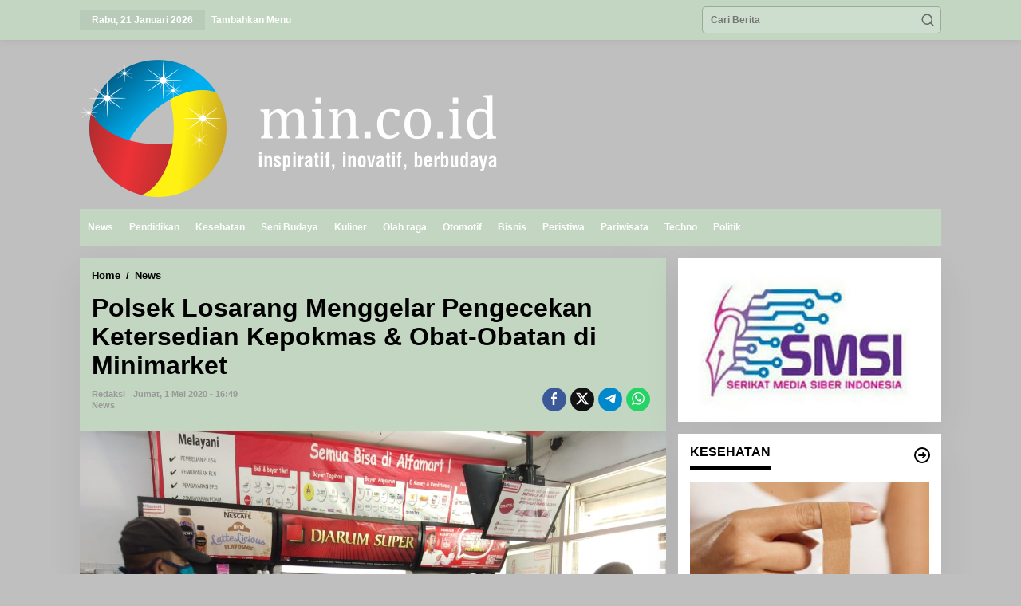

--- FILE ---
content_type: text/html; charset=UTF-8
request_url: https://min.co.id/2020/05/01/polsek-losarang-menggelar-pengecekan-ketersedian-kepokmas-obat-obatan-di-minimarket/
body_size: 18751
content:
<!DOCTYPE html>
<html lang="id">
<head itemscope="itemscope" itemtype="https://schema.org/WebSite">
<meta charset="UTF-8">
<meta name="viewport" content="width=device-width, initial-scale=1">
<meta name="theme-color" content="#ddb577" />
	<link rel="profile" href="http://gmpg.org/xfn/11">

<title>Polsek Losarang Menggelar Pengecekan Ketersedian Kepokmas &amp; Obat-Obatan di Minimarket &#8211; MIN.CO.ID</title>
<meta name='robots' content='max-image-preview:large' />
<link rel='dns-prefetch' href='//stats.wp.com' />
<link rel="alternate" type="application/rss+xml" title="MIN.CO.ID &raquo; Feed" href="https://min.co.id/feed/" />
<link rel="alternate" type="application/rss+xml" title="MIN.CO.ID &raquo; Umpan Komentar" href="https://min.co.id/comments/feed/" />
<link rel="alternate" type="application/rss+xml" title="MIN.CO.ID &raquo; Polsek Losarang Menggelar Pengecekan Ketersedian Kepokmas &amp; Obat-Obatan di Minimarket Umpan Komentar" href="https://min.co.id/2020/05/01/polsek-losarang-menggelar-pengecekan-ketersedian-kepokmas-obat-obatan-di-minimarket/feed/" />
<link rel="alternate" title="oEmbed (JSON)" type="application/json+oembed" href="https://min.co.id/wp-json/oembed/1.0/embed?url=https%3A%2F%2Fmin.co.id%2F2020%2F05%2F01%2Fpolsek-losarang-menggelar-pengecekan-ketersedian-kepokmas-obat-obatan-di-minimarket%2F" />
<link rel="alternate" title="oEmbed (XML)" type="text/xml+oembed" href="https://min.co.id/wp-json/oembed/1.0/embed?url=https%3A%2F%2Fmin.co.id%2F2020%2F05%2F01%2Fpolsek-losarang-menggelar-pengecekan-ketersedian-kepokmas-obat-obatan-di-minimarket%2F&#038;format=xml" />
<style id='wp-img-auto-sizes-contain-inline-css' type='text/css'>
img:is([sizes=auto i],[sizes^="auto," i]){contain-intrinsic-size:3000px 1500px}
/*# sourceURL=wp-img-auto-sizes-contain-inline-css */
</style>

<style id='wp-emoji-styles-inline-css' type='text/css'>

	img.wp-smiley, img.emoji {
		display: inline !important;
		border: none !important;
		box-shadow: none !important;
		height: 1em !important;
		width: 1em !important;
		margin: 0 0.07em !important;
		vertical-align: -0.1em !important;
		background: none !important;
		padding: 0 !important;
	}
/*# sourceURL=wp-emoji-styles-inline-css */
</style>
<link data-optimized="1" rel='stylesheet' id='newkarma-core-css' href='https://min.co.id/wp-content/litespeed/css/371dc9f6fe5ddc97e3c601fe11b9aa36.css?ver=ce0f2' type='text/css' media='all' />
<link data-optimized="1" rel='stylesheet' id='newkarma-style-css' href='https://min.co.id/wp-content/litespeed/css/0dbbec2e3a7175d6f87fa357ef0f6d40.css?ver=9079e' type='text/css' media='all' />
<style id='newkarma-style-inline-css' type='text/css'>
body{color:#000000;font-family:"Helvetica Neue",sans-serif;font-weight:700;font-size:12px;}h1.entry-title{color:#000000;}kbd,a.button,button,.button,button.button,input[type="button"],input[type="reset"],input[type="submit"],.tagcloud a,.tagcloud ul,.prevnextpost-links a .prevnextpost,.page-links .page-link-number,ul.page-numbers li span.page-numbers,.sidr,#navigationamp,.gmr_widget_content ul.gmr-tabs,.index-page-numbers,.cat-links-bg{background-color:#000000;}blockquote,a.button,button,.button,button.button,input[type="button"],input[type="reset"],input[type="submit"],.gmr-theme div.sharedaddy h3.sd-title:before,.gmr_widget_content ul.gmr-tabs li a,.bypostauthor > .comment-body{border-color:#000000;}.gmr-meta-topic a,.newkarma-rp-widget .rp-number,.gmr-owl-carousel .gmr-slide-topic a,.tab-comment-number{color:#000000;}.page-title span,h3.comment-reply-title,.widget-title span,.gmr_widget_content ul.gmr-tabs li a.js-tabs__title-active{border-color:#000000;}.gmr-menuwrap #primary-menu > li > a:hover,.gmr-menuwrap #primary-menu > li.page_item_has_children:hover > a,.gmr-menuwrap #primary-menu > li.menu-item-has-children:hover > a,.gmr-mainmenu #primary-menu > li:hover > a,.gmr-mainmenu #primary-menu > .current-menu-item > a,.gmr-mainmenu #primary-menu > .current-menu-ancestor > a,.gmr-mainmenu #primary-menu > .current_page_item > a,.gmr-mainmenu #primary-menu > .current_page_ancestor > a{box-shadow:inset 0px -5px 0px 0px#000000;}.tab-content .newkarma-rp-widget .rp-number,.owl-theme .owl-controls .owl-page.active span{background-color:#000000;}a{color:#000000;}a:hover,a:focus,a:active{color:#000000;}.site-title a{color:#ffffff;}.site-description{color:#c2d6c2;}.gmr-logo{margin-top:10px;}.gmr-menuwrap,.gmr-sticky .top-header.sticky-menu,.gmr-mainmenu #primary-menu .sub-menu,.gmr-mainmenu #primary-menu .children{background-color:#c2d6c2;}#gmr-responsive-menu,.gmr-mainmenu #primary-menu > li > a,.gmr-mainmenu #primary-menu .sub-menu a,.gmr-mainmenu #primary-menu .children a,.sidr ul li ul li a,.sidr ul li a,#navigationamp ul li ul li a,#navigationamp ul li a{color:#ffffff;}.gmr-mainmenu #primary-menu > li.menu-border > a span,.gmr-mainmenu #primary-menu > li.page_item_has_children > a:after,.gmr-mainmenu #primary-menu > li.menu-item-has-children > a:after,.gmr-mainmenu #primary-menu .sub-menu > li.page_item_has_children > a:after,.gmr-mainmenu #primary-menu .sub-menu > li.menu-item-has-children > a:after,.gmr-mainmenu #primary-menu .children > li.page_item_has_children > a:after,.gmr-mainmenu #primary-menu .children > li.menu-item-has-children > a:after{border-color:#ffffff;}#gmr-responsive-menu:hover,.gmr-mainmenu #primary-menu > li:hover > a,.gmr-mainmenu #primary-menu .current-menu-item > a,.gmr-mainmenu #primary-menu .current-menu-ancestor > a,.gmr-mainmenu #primary-menu .current_page_item > a,.gmr-mainmenu #primary-menu .current_page_ancestor > a,.sidr ul li ul li a:hover,.sidr ul li a:hover{color:#ffffff;}.gmr-mainmenu #primary-menu > li.menu-border:hover > a span,.gmr-mainmenu #primary-menu > li.menu-border.current-menu-item > a span,.gmr-mainmenu #primary-menu > li.menu-border.current-menu-ancestor > a span,.gmr-mainmenu #primary-menu > li.menu-border.current_page_item > a span,.gmr-mainmenu #primary-menu > li.menu-border.current_page_ancestor > a span,.gmr-mainmenu #primary-menu > li.page_item_has_children:hover > a:after,.gmr-mainmenu #primary-menu > li.menu-item-has-children:hover > a:after{border-color:#ffffff;}.gmr-mainmenu #primary-menu > li:hover > a,.gmr-mainmenu #primary-menu .current-menu-item > a,.gmr-mainmenu #primary-menu .current-menu-ancestor > a,.gmr-mainmenu #primary-menu .current_page_item > a,.gmr-mainmenu #primary-menu .current_page_ancestor > a{background-color:#c2d6c2;}.gmr-secondmenuwrap,.gmr-secondmenu #primary-menu .sub-menu,.gmr-secondmenu #primary-menu .children{background-color:#ffffff;}.gmr-secondmenu #primary-menu > li > a,.gmr-secondmenu #primary-menu .sub-menu a,.gmr-secondmenu #primary-menu .children a{color:#ddb573;}.gmr-secondmenu #primary-menu > li.page_item_has_children > a:after,.gmr-secondmenu #primary-menu > li.menu-item-has-children > a:after,.gmr-secondmenu #primary-menu .sub-menu > li.page_item_has_children > a:after,.gmr-secondmenu #primary-menu .sub-menu > li.menu-item-has-children > a:after,.gmr-secondmenu #primary-menu .children > li.page_item_has_children > a:after,.gmr-secondmenu #primary-menu .children > li.menu-item-has-children > a:after{border-color:#ddb573;}.gmr-topnavwrap{background-color:#c2d6c2;}#gmr-topnavresponsive-menu svg,.gmr-topnavmenu #primary-menu > li > a,.gmr-top-date,.search-trigger .gmr-icon{color:#ffffff;}.gmr-topnavmenu #primary-menu > li.menu-border > a span,.gmr-topnavmenu #primary-menu > li.page_item_has_children > a:after,.gmr-topnavmenu #primary-menu > li.menu-item-has-children > a:after,.gmr-topnavmenu #primary-menu .sub-menu > li.page_item_has_children > a:after,.gmr-topnavmenu #primary-menu .sub-menu > li.menu-item-has-children > a:after,.gmr-topnavmenu #primary-menu .children > li.page_item_has_children > a:after,.gmr-topnavmenu #primary-menu .children > li.menu-item-has-children > a:after{border-color:#ffffff;}#gmr-topnavresponsive-menu:hover,.gmr-topnavmenu #primary-menu > li:hover > a,.gmr-topnavmenu #primary-menu .current-menu-item > a,.gmr-topnavmenu #primary-menu .current-menu-ancestor > a,.gmr-topnavmenu #primary-menu .current_page_item > a,.gmr-topnavmenu #primary-menu .current_page_ancestor > a,.gmr-social-icon ul > li > a:hover{color:#ffffff;}.gmr-topnavmenu #primary-menu > li.menu-border:hover > a span,.gmr-topnavmenu #primary-menu > li.menu-border.current-menu-item > a span,.gmr-topnavmenu #primary-menu > li.menu-border.current-menu-ancestor > a span,.gmr-topnavmenu #primary-menu > li.menu-border.current_page_item > a span,.gmr-topnavmenu #primary-menu > li.menu-border.current_page_ancestor > a span,.gmr-topnavmenu #primary-menu > li.page_item_has_children:hover > a:after,.gmr-topnavmenu #primary-menu > li.menu-item-has-children:hover > a:after{border-color:#ffffff;}.gmr-owl-carousel .gmr-slide-title a{color:#ffffff;}.gmr-owl-carousel .item:hover .gmr-slide-title a{color:#ffffff;}.site-main-single{background-color:#c2d6c2;}.gmr-related-infinite .view-more-button:hover{color:#c2d6c2;}.site-main-archive{background-color:#c2d6c2;}ul.page-numbers li span.page-numbers{color:#c2d6c2;}.site-main-archive,a.read-more{color:#000000;}.site-main-archive h2.entry-title a,.site-main-archive .gmr-ajax-text{color:#000000;}.site-main-archive .gmr-archive:hover h2.entry-title a{color:#000000;}.gmr-focus-news.gmr-focus-gallery h2.entry-title a,.item .gmr-slide-title a,.newkarma-rp-widget .gmr-rp-bigthumbnail .gmr-rp-bigthumb-content .title-bigthumb{color:#ffffff;}.gmr-focus-news.gmr-focus-gallery:hover h2.entry-title a,.item:hover .gmr-slide-title a,.newkarma-rp-widget .gmr-rp-bigthumbnail:hover .gmr-rp-bigthumb-content .title-bigthumb{color:#ffffff;}h1,h2,h3,h4,h5,h6,.heading-font,.menu,.rp-title,.rsswidget,.gmr-metacontent,.gmr-metacontent-single,.gmr-ajax-text,.view-more-button,ul.single-social-icon li.social-text,.page-links,.gmr-top-date,ul.page-numbers li{font-family:"Helvetica Neue",sans-serif;}.entry-content-single{font-size:15px;}h1{font-size:35px;}h2{font-size:35px;}h3{font-size:35px;}h4{font-size:35px;}h5{font-size:20px;}h6{font-size:15px;}.site-footer{background-color:#c2d6c2;color:#ffffff;}ul.footer-social-icon li a{color:#ffffff;}ul.footer-social-icon li a,.footer-content{border-color:#ffffff;}ul.footer-social-icon li a:hover{color:#ffffff;border-color:#ffffff;}.site-footer a{color:#ffffff;}.site-footer a:hover{color:#ffffff;}
/*# sourceURL=newkarma-style-inline-css */
</style>
<script type="text/javascript" src="https://min.co.id/wp-includes/js/jquery/jquery.min.js?ver=3.7.1" id="jquery-core-js"></script>
<script type="text/javascript" src="https://min.co.id/wp-includes/js/jquery/jquery-migrate.min.js?ver=3.4.1" id="jquery-migrate-js"></script>
<link rel="https://api.w.org/" href="https://min.co.id/wp-json/" /><link rel="alternate" title="JSON" type="application/json" href="https://min.co.id/wp-json/wp/v2/posts/44961" /><link rel="EditURI" type="application/rsd+xml" title="RSD" href="https://min.co.id/xmlrpc.php?rsd" />
<meta name="generator" content="WordPress 6.9" />
<link rel="canonical" href="https://min.co.id/2020/05/01/polsek-losarang-menggelar-pengecekan-ketersedian-kepokmas-obat-obatan-di-minimarket/" />
<link rel='shortlink' href='https://min.co.id/?p=44961' />
			<meta property="og:url" content="https://min.co.id/2020/05/01/polsek-losarang-menggelar-pengecekan-ketersedian-kepokmas-obat-obatan-di-minimarket/" />
			<meta property="og:type" content="post" />
			<meta property="og:title" content="Polsek Losarang Menggelar Pengecekan Ketersedian Kepokmas &amp; Obat-Obatan di Minimarket" />
			<meta property="og:description" content="<strong>Min.co.id-Indramayu'</strong>Dalam rangka Ops Aman Nusa II, pada pagi tadi Pukul 09.20 Wib S/d selesai, Jajaran Kepolisian Sektor Losarang menggelar pengecekan ketersediaan masker dan hand san" />
			<meta property="og:image" content="https://min.co.id/wp-content/uploads/2020/05/IMG-20200501-WA0078.jpg" />
			<style>img#wpstats{display:none}</style>
		<link rel="pingback" href="https://min.co.id/xmlrpc.php"><style type="text/css" id="custom-background-css">
body.custom-background { background-color: #bfbfbf; }
</style>
	<link rel="icon" href="https://min.co.id/wp-content/uploads/2024/07/21-removebg-preview__2__-_Copy-removebg-preview-90x90.png" sizes="32x32" />
<link rel="icon" href="https://min.co.id/wp-content/uploads/2024/07/21-removebg-preview__2__-_Copy-removebg-preview.png" sizes="192x192" />
<link rel="apple-touch-icon" href="https://min.co.id/wp-content/uploads/2024/07/21-removebg-preview__2__-_Copy-removebg-preview.png" />
<meta name="msapplication-TileImage" content="https://min.co.id/wp-content/uploads/2024/07/21-removebg-preview__2__-_Copy-removebg-preview.png" />
<style id='newkarma-widget-inline-inline-css' type='text/css'>
#newkarma-rp-38{background-color:#ffffff;}#newkarma-rp-38 h3.widget-title{color:#000000;}#newkarma-rp-38 h3.widget-title a{color:#000000;}
#newkarma-rp-42{background-color:#ffffff;}
#newkarma-rp-40{background-color:#ffffff;}
#newkarma-rp-41{background-color:#ffffff;}
#newkarma-rp-39{background-color:#ffffff;}
#newkarma-rp-43{background-color:#ffffff;}
/*# sourceURL=newkarma-widget-inline-inline-css */
</style>
</head>

<body class="wp-singular post-template-default single single-post postid-44961 single-format-standard custom-background wp-theme-newkarma gmr-theme gmr-sticky group-blog" itemscope="itemscope" itemtype="https://schema.org/WebPage">

<a class="skip-link screen-reader-text" href="#main">Lewati ke konten</a>


<div class="gmr-topnavwrap clearfix">
	<div class="container-topnav">
		<div class="list-flex">
								<div class="row-flex gmr-table-date">
						<span class="gmr-top-date" data-lang="id"></span>
					</div>
					
			<div class="row-flex gmr-table-menu">
								<a id="gmr-topnavresponsive-menu" href="#menus" title="Menus" rel="nofollow"><svg xmlns="http://www.w3.org/2000/svg" xmlns:xlink="http://www.w3.org/1999/xlink" aria-hidden="true" role="img" width="1em" height="1em" preserveAspectRatio="xMidYMid meet" viewBox="0 0 24 24"><path d="M4 6h16v2H4zm0 5h16v2H4zm0 5h16v2H4z" fill="currentColor"/></svg></a>
				<div class="close-topnavmenu-wrap"><a id="close-topnavmenu-button" rel="nofollow" href="#"><svg xmlns="http://www.w3.org/2000/svg" xmlns:xlink="http://www.w3.org/1999/xlink" aria-hidden="true" role="img" width="1em" height="1em" preserveAspectRatio="xMidYMid meet" viewBox="0 0 1024 1024"><path d="M685.4 354.8c0-4.4-3.6-8-8-8l-66 .3L512 465.6l-99.3-118.4l-66.1-.3c-4.4 0-8 3.5-8 8c0 1.9.7 3.7 1.9 5.2l130.1 155L340.5 670a8.32 8.32 0 0 0-1.9 5.2c0 4.4 3.6 8 8 8l66.1-.3L512 564.4l99.3 118.4l66 .3c4.4 0 8-3.5 8-8c0-1.9-.7-3.7-1.9-5.2L553.5 515l130.1-155c1.2-1.4 1.8-3.3 1.8-5.2z" fill="currentColor"/><path d="M512 65C264.6 65 64 265.6 64 513s200.6 448 448 448s448-200.6 448-448S759.4 65 512 65zm0 820c-205.4 0-372-166.6-372-372s166.6-372 372-372s372 166.6 372 372s-166.6 372-372 372z" fill="currentColor"/></svg></a></div>
				<nav id="site-navigation" class="gmr-topnavmenu pull-right" role="navigation" itemscope="itemscope" itemtype="https://schema.org/SiteNavigationElement">
					<ul id="primary-menu"><li><a href="https://min.co.id/wp-admin/nav-menus.php" style="border: none !important;">Tambahkan Menu</a></li></ul>				</nav><!-- #site-navigation -->
							</div>
			<div class="row-flex gmr-menu-mobile-wrap text-center">
				<div class="only-mobile gmr-mobilelogo"><div class="gmr-logo"><a href="https://min.co.id/" class="custom-logo-link" itemprop="url" title="MIN.CO.ID"><img data-lazyloaded="1" src="[data-uri]" data-src="https://min.co.id/wp-content/uploads/2024/07/1111-1.png" alt="MIN.CO.ID" title="MIN.CO.ID" /><noscript><img src="https://min.co.id/wp-content/uploads/2024/07/1111-1.png" alt="MIN.CO.ID" title="MIN.CO.ID" /></noscript></a></div></div>			</div>
			<div class="row-flex gmr-table-search last-row">
									<div class="gmr-search-btn">
								<a id="search-menu-button" class="topnav-button gmr-search-icon" href="#" rel="nofollow"><svg xmlns="http://www.w3.org/2000/svg" aria-hidden="true" role="img" width="1em" height="1em" preserveAspectRatio="xMidYMid meet" viewBox="0 0 24 24"><path fill="none" stroke="currentColor" stroke-linecap="round" stroke-width="2" d="m21 21l-4.486-4.494M19 10.5a8.5 8.5 0 1 1-17 0a8.5 8.5 0 0 1 17 0Z"/></svg></a>
								<div id="search-dropdown-container" class="search-dropdown search">
								<form method="get" class="gmr-searchform searchform" action="https://min.co.id/">
									<input type="text" name="s" id="s" placeholder="Cari Berita" />
								</form>
								</div>
							</div><div class="gmr-search">
							<form method="get" class="gmr-searchform searchform" action="https://min.co.id/">
								<input type="text" name="s" id="s" placeholder="Cari Berita" />
								<button type="submit" role="button" aria-label="Submit" class="gmr-search-submit"><svg xmlns="http://www.w3.org/2000/svg" xmlns:xlink="http://www.w3.org/1999/xlink" aria-hidden="true" role="img" width="1em" height="1em" preserveAspectRatio="xMidYMid meet" viewBox="0 0 24 24"><g fill="none" stroke="currentColor" stroke-width="2" stroke-linecap="round" stroke-linejoin="round"><circle cx="11" cy="11" r="8"/><path d="M21 21l-4.35-4.35"/></g></svg></button>
							</form>
						</div>			</div>
		</div>

			</div>
</div>

	<div class="container">
		<div class="clearfix gmr-headwrapper">
			<div class="gmr-logo"><a href="https://min.co.id/" class="custom-logo-link" itemprop="url" title="MIN.CO.ID"><img data-lazyloaded="1" src="[data-uri]" data-src="https://min.co.id/wp-content/uploads/2024/07/1111-1.png" alt="MIN.CO.ID" title="MIN.CO.ID" /><noscript><img src="https://min.co.id/wp-content/uploads/2024/07/1111-1.png" alt="MIN.CO.ID" title="MIN.CO.ID" /></noscript></a></div>					</div>
	</div>

	<header id="masthead" class="site-header" role="banner" itemscope="itemscope" itemtype="https://schema.org/WPHeader">
		<div class="top-header">
			<div class="container">
				<div class="gmr-menuwrap clearfix">
					<nav id="site-navigation" class="gmr-mainmenu" role="navigation" itemscope="itemscope" itemtype="https://schema.org/SiteNavigationElement">
						<ul id="primary-menu" class="menu"><li id="menu-item-10920" class="menu-item menu-item-type-taxonomy menu-item-object-category current-post-ancestor current-menu-parent current-post-parent menu-item-10920"><a href="https://min.co.id/category/news/" itemprop="url"><span itemprop="name">News</span></a></li>
<li id="menu-item-10921" class="menu-item menu-item-type-taxonomy menu-item-object-category menu-item-10921"><a href="https://min.co.id/category/pendidikan/" itemprop="url"><span itemprop="name">Pendidikan</span></a></li>
<li id="menu-item-11040" class="menu-item menu-item-type-taxonomy menu-item-object-category menu-item-11040"><a href="https://min.co.id/category/kesehatan/" itemprop="url"><span itemprop="name">Kesehatan</span></a></li>
<li id="menu-item-10923" class="menu-item menu-item-type-taxonomy menu-item-object-category menu-item-10923"><a href="https://min.co.id/category/seni-budaya/" itemprop="url"><span itemprop="name">Seni Budaya</span></a></li>
<li id="menu-item-10925" class="menu-item menu-item-type-taxonomy menu-item-object-category menu-item-10925"><a href="https://min.co.id/category/kuliner/" itemprop="url"><span itemprop="name">Kuliner</span></a></li>
<li id="menu-item-11037" class="menu-item menu-item-type-taxonomy menu-item-object-category menu-item-11037"><a href="https://min.co.id/category/olah-raga/" itemprop="url"><span itemprop="name">Olah raga</span></a></li>
<li id="menu-item-10927" class="menu-item menu-item-type-taxonomy menu-item-object-category menu-item-10927"><a href="https://min.co.id/category/otomotif/" itemprop="url"><span itemprop="name">Otomotif</span></a></li>
<li id="menu-item-10924" class="menu-item menu-item-type-taxonomy menu-item-object-category menu-item-10924"><a href="https://min.co.id/category/bisnis/" itemprop="url"><span itemprop="name">Bisnis</span></a></li>
<li id="menu-item-102624" class="menu-item menu-item-type-post_type menu-item-object-page menu-item-102624"><a href="https://min.co.id/peristiwa/" itemprop="url"><span itemprop="name">Peristiwa</span></a></li>
<li id="menu-item-102626" class="menu-item menu-item-type-post_type menu-item-object-page menu-item-102626"><a href="https://min.co.id/pariwisata/" itemprop="url"><span itemprop="name">Pariwisata</span></a></li>
<li id="menu-item-102629" class="menu-item menu-item-type-post_type menu-item-object-page menu-item-102629"><a href="https://min.co.id/techno/" itemprop="url"><span itemprop="name">Techno</span></a></li>
<li id="menu-item-104689" class="menu-item menu-item-type-post_type menu-item-object-page menu-item-104689"><a href="https://min.co.id/politik/" itemprop="url"><span itemprop="name">Politik</span></a></li>
</ul>					</nav><!-- #site-navigation -->
				</div>
							</div>
		</div><!-- .top-header -->
	</header><!-- #masthead -->


<div class="site inner-wrap" id="site-container">
		<div id="content" class="gmr-content">
				<div class="container">
			<div class="row">

<div id="primary" class="content-area col-md-content">
	<main id="main" class="site-main-single" role="main">

	<div class="gmr-list-table single-head-wrap">
					<div class="breadcrumbs" xmlns:v="http://rdf.data-vocabulary.org/#">
																						<span class="first-item" typeof="v:Breadcrumb">
								<a href="https://min.co.id/" rel="v:url" property="v:title">Home</a>
							</span>
																										<span class="separator">/</span>
													<span class="0-item" typeof="v:Breadcrumb">
								<a href="https://min.co.id/category/news/" rel="v:url" property="v:title">News</a>
							</span>
																										<span class="last-item screen-reader-text" property="v:title">Polsek Losarang Menggelar Pengecekan Ketersedian Kepokmas &amp; Obat-Obatan di Minimarket</span>
												</div>
				</div>

	
<article id="post-44961" class="post-44961 post type-post status-publish format-standard has-post-thumbnail category-news" itemscope="itemscope" itemtype="https://schema.org/CreativeWork">

	<div class="site-main gmr-single hentry">
		<div class="gmr-box-content-single">
						<header class="entry-header">
				<h1 class="entry-title" itemprop="headline">Polsek Losarang Menggelar Pengecekan Ketersedian Kepokmas &amp; Obat-Obatan di Minimarket</h1><div class="gmr-aftertitle-wrap"><div class="gmr-metacontent-single"><div><span class="posted-on"><span class="entry-author vcard" itemprop="author" itemscope="itemscope" itemtype="https://schema.org/person"><a class="url fn n" href="https://min.co.id/author/redaksi/" title="Tautan ke: redaksi" itemprop="url"><span itemprop="name">redaksi</span></a></span></span><span class="posted-on"><time class="entry-date published" itemprop="datePublished" datetime="2020-05-01T16:49:52+07:00">Jumat, 1 Mei 2020 - 16:49</time><time class="updated" datetime="2020-05-01T16:50:05+07:00">Jumat, 1 Mei 2020 - 16:50</time></span></div><div><span class="cat-links"><a href="https://min.co.id/category/news/" rel="category tag">News</a></span></div></div><div class="gmr-social-share-intop"><ul class="gmr-socialicon-share"><li class="facebook"><a href="https://www.facebook.com/sharer/sharer.php?u=https%3A%2F%2Fmin.co.id%2F2020%2F05%2F01%2Fpolsek-losarang-menggelar-pengecekan-ketersedian-kepokmas-obat-obatan-di-minimarket%2F" class="gmr-share-facebook" rel="nofollow" title="Sebar ini"><svg xmlns="http://www.w3.org/2000/svg" aria-hidden="true" role="img" width="0.49em" height="1em" viewBox="0 0 486.037 1000"><path d="M124.074 1000V530.771H0V361.826h124.074V217.525C124.074 104.132 197.365 0 366.243 0C434.619 0 485.18 6.555 485.18 6.555l-3.984 157.766s-51.564-.502-107.833-.502c-60.9 0-70.657 28.065-70.657 74.646v123.361h183.331l-7.977 168.945H302.706V1000H124.074" fill="currentColor" /></svg></a></li><li class="twitter"><a href="https://twitter.com/intent/tweet?url=https%3A%2F%2Fmin.co.id%2F2020%2F05%2F01%2Fpolsek-losarang-menggelar-pengecekan-ketersedian-kepokmas-obat-obatan-di-minimarket%2F&amp;text=Polsek%20Losarang%20Menggelar%20Pengecekan%20Ketersedian%20Kepokmas%20%26amp%3B%20Obat-Obatan%20di%20Minimarket" class="gmr-share-twitter" rel="nofollow" title="Tweet ini"><svg xmlns="http://www.w3.org/2000/svg" aria-hidden="true" role="img" width="1em" height="1em" viewBox="0 0 24 24"><path fill="currentColor" d="M18.901 1.153h3.68l-8.04 9.19L24 22.846h-7.406l-5.8-7.584l-6.638 7.584H.474l8.6-9.83L0 1.154h7.594l5.243 6.932ZM17.61 20.644h2.039L6.486 3.24H4.298Z"></path></svg></a></li><li class="telegram"><a href="https://t.me/share/url?url=https%3A%2F%2Fmin.co.id%2F2020%2F05%2F01%2Fpolsek-losarang-menggelar-pengecekan-ketersedian-kepokmas-obat-obatan-di-minimarket%2F&amp;text=Polsek%20Losarang%20Menggelar%20Pengecekan%20Ketersedian%20Kepokmas%20%26amp%3B%20Obat-Obatan%20di%20Minimarket" target="_blank" rel="nofollow" title="Telegram Share"><svg xmlns="http://www.w3.org/2000/svg" aria-hidden="true" role="img" width="1em" height="1em" viewBox="0 0 48 48"><path d="M41.42 7.309s3.885-1.515 3.56 2.164c-.107 1.515-1.078 6.818-1.834 12.553l-2.59 16.99s-.216 2.489-2.159 2.922c-1.942.432-4.856-1.515-5.396-1.948c-.432-.325-8.094-5.195-10.792-7.575c-.756-.65-1.62-1.948.108-3.463L33.648 18.13c1.295-1.298 2.59-4.328-2.806-.649l-15.11 10.28s-1.727 1.083-4.964.109l-7.016-2.165s-2.59-1.623 1.835-3.246c10.793-5.086 24.068-10.28 35.831-15.15z" fill="currentColor" /></svg></a></li><li class="whatsapp"><a href="https://api.whatsapp.com/send?text=Polsek%20Losarang%20Menggelar%20Pengecekan%20Ketersedian%20Kepokmas%20%26amp%3B%20Obat-Obatan%20di%20Minimarket https%3A%2F%2Fmin.co.id%2F2020%2F05%2F01%2Fpolsek-losarang-menggelar-pengecekan-ketersedian-kepokmas-obat-obatan-di-minimarket%2F" class="gmr-share-whatsapp" rel="nofollow" title="Whatsapp"><svg xmlns="http://www.w3.org/2000/svg" aria-hidden="true" role="img" width="1em" height="1em" viewBox="0 0 24 24"><path d="M15.271 13.21a7.014 7.014 0 0 1 1.543.7l-.031-.018c.529.235.986.51 1.403.833l-.015-.011c.02.061.032.13.032.203l-.001.032v-.001c-.015.429-.11.832-.271 1.199l.008-.021c-.231.463-.616.82-1.087 1.01l-.014.005a3.624 3.624 0 0 1-1.576.411h-.006a8.342 8.342 0 0 1-2.988-.982l.043.022a8.9 8.9 0 0 1-2.636-1.829l-.001-.001a20.473 20.473 0 0 1-2.248-2.794l-.047-.074a5.38 5.38 0 0 1-1.1-2.995l-.001-.013v-.124a3.422 3.422 0 0 1 1.144-2.447l.003-.003a1.17 1.17 0 0 1 .805-.341h.001c.101.003.198.011.292.025l-.013-.002c.087.013.188.021.292.023h.003a.642.642 0 0 1 .414.102l-.002-.001c.107.118.189.261.238.418l.002.008q.124.31.512 1.364c.135.314.267.701.373 1.099l.014.063a1.573 1.573 0 0 1-.533.889l-.003.002q-.535.566-.535.72a.436.436 0 0 0 .081.234l-.001-.001a7.03 7.03 0 0 0 1.576 2.119l.005.005a9.89 9.89 0 0 0 2.282 1.54l.059.026a.681.681 0 0 0 .339.109h.002q.233 0 .838-.752t.804-.752zm-3.147 8.216h.022a9.438 9.438 0 0 0 3.814-.799l-.061.024c2.356-.994 4.193-2.831 5.163-5.124l.024-.063c.49-1.113.775-2.411.775-3.775s-.285-2.662-.799-3.837l.024.062c-.994-2.356-2.831-4.193-5.124-5.163l-.063-.024c-1.113-.49-2.411-.775-3.775-.775s-2.662.285-3.837.799l.062-.024c-2.356.994-4.193 2.831-5.163 5.124l-.024.063a9.483 9.483 0 0 0-.775 3.787a9.6 9.6 0 0 0 1.879 5.72l-.019-.026l-1.225 3.613l3.752-1.194a9.45 9.45 0 0 0 5.305 1.612h.047zm0-21.426h.033c1.628 0 3.176.342 4.575.959L16.659.93c2.825 1.197 5.028 3.4 6.196 6.149l.029.076c.588 1.337.93 2.896.93 4.535s-.342 3.198-.959 4.609l.029-.074c-1.197 2.825-3.4 5.028-6.149 6.196l-.076.029c-1.327.588-2.875.93-4.503.93h-.034h.002h-.053c-2.059 0-3.992-.541-5.664-1.488l.057.03L-.001 24l2.109-6.279a11.505 11.505 0 0 1-1.674-6.01c0-1.646.342-3.212.959-4.631l-.029.075C2.561 4.33 4.764 2.127 7.513.959L7.589.93A11.178 11.178 0 0 1 12.092 0h.033h-.002z" fill="currentColor" /></svg></a></li></ul></div></div>			</header><!-- .entry-header -->
		</div>

		<div class="gmr-featured-wrap">
									<figure class="gmr-attachment-img">
							<img data-lazyloaded="1" src="[data-uri]" width="1152" height="864" data-src="https://min.co.id/wp-content/uploads/2020/05/IMG-20200501-WA0078.jpg" class="attachment-post-thumbnail size-post-thumbnail wp-post-image" alt="" decoding="async" fetchpriority="high" data-srcset="https://min.co.id/wp-content/uploads/2020/05/IMG-20200501-WA0078.jpg 1152w, https://min.co.id/wp-content/uploads/2020/05/IMG-20200501-WA0078-768x576.jpg 768w" data-sizes="(max-width: 1152px) 100vw, 1152px" title="IMG-20200501-WA0078" /><noscript><img width="1152" height="864" src="https://min.co.id/wp-content/uploads/2020/05/IMG-20200501-WA0078.jpg" class="attachment-post-thumbnail size-post-thumbnail wp-post-image" alt="" decoding="async" fetchpriority="high" srcset="https://min.co.id/wp-content/uploads/2020/05/IMG-20200501-WA0078.jpg 1152w, https://min.co.id/wp-content/uploads/2020/05/IMG-20200501-WA0078-768x576.jpg 768w" sizes="(max-width: 1152px) 100vw, 1152px" title="IMG-20200501-WA0078" /></noscript>																				</figure>
								</div>

		<div class="gmr-box-content-single">
			<div class="row">
				<div class="col-md-sgl-l pos-sticky"><div class="gmr-social-share"><ul class="gmr-socialicon-share"><li class="facebook"><a href="https://www.facebook.com/sharer/sharer.php?u=https%3A%2F%2Fmin.co.id%2F2020%2F05%2F01%2Fpolsek-losarang-menggelar-pengecekan-ketersedian-kepokmas-obat-obatan-di-minimarket%2F" class="gmr-share-facebook" rel="nofollow" title="Sebar ini"><svg xmlns="http://www.w3.org/2000/svg" aria-hidden="true" role="img" width="0.49em" height="1em" viewBox="0 0 486.037 1000"><path d="M124.074 1000V530.771H0V361.826h124.074V217.525C124.074 104.132 197.365 0 366.243 0C434.619 0 485.18 6.555 485.18 6.555l-3.984 157.766s-51.564-.502-107.833-.502c-60.9 0-70.657 28.065-70.657 74.646v123.361h183.331l-7.977 168.945H302.706V1000H124.074" fill="currentColor" /></svg></a></li><li class="twitter"><a href="https://twitter.com/intent/tweet?url=https%3A%2F%2Fmin.co.id%2F2020%2F05%2F01%2Fpolsek-losarang-menggelar-pengecekan-ketersedian-kepokmas-obat-obatan-di-minimarket%2F&amp;text=Polsek%20Losarang%20Menggelar%20Pengecekan%20Ketersedian%20Kepokmas%20%26amp%3B%20Obat-Obatan%20di%20Minimarket" class="gmr-share-twitter" rel="nofollow" title="Tweet ini"><svg xmlns="http://www.w3.org/2000/svg" aria-hidden="true" role="img" width="1em" height="1em" viewBox="0 0 24 24"><path fill="currentColor" d="M18.901 1.153h3.68l-8.04 9.19L24 22.846h-7.406l-5.8-7.584l-6.638 7.584H.474l8.6-9.83L0 1.154h7.594l5.243 6.932ZM17.61 20.644h2.039L6.486 3.24H4.298Z"></path></svg></a></li><li class="telegram"><a href="https://t.me/share/url?url=https%3A%2F%2Fmin.co.id%2F2020%2F05%2F01%2Fpolsek-losarang-menggelar-pengecekan-ketersedian-kepokmas-obat-obatan-di-minimarket%2F&amp;text=Polsek%20Losarang%20Menggelar%20Pengecekan%20Ketersedian%20Kepokmas%20%26amp%3B%20Obat-Obatan%20di%20Minimarket" target="_blank" rel="nofollow" title="Telegram Share"><svg xmlns="http://www.w3.org/2000/svg" aria-hidden="true" role="img" width="1em" height="1em" viewBox="0 0 48 48"><path d="M41.42 7.309s3.885-1.515 3.56 2.164c-.107 1.515-1.078 6.818-1.834 12.553l-2.59 16.99s-.216 2.489-2.159 2.922c-1.942.432-4.856-1.515-5.396-1.948c-.432-.325-8.094-5.195-10.792-7.575c-.756-.65-1.62-1.948.108-3.463L33.648 18.13c1.295-1.298 2.59-4.328-2.806-.649l-15.11 10.28s-1.727 1.083-4.964.109l-7.016-2.165s-2.59-1.623 1.835-3.246c10.793-5.086 24.068-10.28 35.831-15.15z" fill="currentColor" /></svg></a></li><li class="whatsapp"><a href="https://api.whatsapp.com/send?text=Polsek%20Losarang%20Menggelar%20Pengecekan%20Ketersedian%20Kepokmas%20%26amp%3B%20Obat-Obatan%20di%20Minimarket https%3A%2F%2Fmin.co.id%2F2020%2F05%2F01%2Fpolsek-losarang-menggelar-pengecekan-ketersedian-kepokmas-obat-obatan-di-minimarket%2F" class="gmr-share-whatsapp" rel="nofollow" title="Whatsapp"><svg xmlns="http://www.w3.org/2000/svg" aria-hidden="true" role="img" width="1em" height="1em" viewBox="0 0 24 24"><path d="M15.271 13.21a7.014 7.014 0 0 1 1.543.7l-.031-.018c.529.235.986.51 1.403.833l-.015-.011c.02.061.032.13.032.203l-.001.032v-.001c-.015.429-.11.832-.271 1.199l.008-.021c-.231.463-.616.82-1.087 1.01l-.014.005a3.624 3.624 0 0 1-1.576.411h-.006a8.342 8.342 0 0 1-2.988-.982l.043.022a8.9 8.9 0 0 1-2.636-1.829l-.001-.001a20.473 20.473 0 0 1-2.248-2.794l-.047-.074a5.38 5.38 0 0 1-1.1-2.995l-.001-.013v-.124a3.422 3.422 0 0 1 1.144-2.447l.003-.003a1.17 1.17 0 0 1 .805-.341h.001c.101.003.198.011.292.025l-.013-.002c.087.013.188.021.292.023h.003a.642.642 0 0 1 .414.102l-.002-.001c.107.118.189.261.238.418l.002.008q.124.31.512 1.364c.135.314.267.701.373 1.099l.014.063a1.573 1.573 0 0 1-.533.889l-.003.002q-.535.566-.535.72a.436.436 0 0 0 .081.234l-.001-.001a7.03 7.03 0 0 0 1.576 2.119l.005.005a9.89 9.89 0 0 0 2.282 1.54l.059.026a.681.681 0 0 0 .339.109h.002q.233 0 .838-.752t.804-.752zm-3.147 8.216h.022a9.438 9.438 0 0 0 3.814-.799l-.061.024c2.356-.994 4.193-2.831 5.163-5.124l.024-.063c.49-1.113.775-2.411.775-3.775s-.285-2.662-.799-3.837l.024.062c-.994-2.356-2.831-4.193-5.124-5.163l-.063-.024c-1.113-.49-2.411-.775-3.775-.775s-2.662.285-3.837.799l.062-.024c-2.356.994-4.193 2.831-5.163 5.124l-.024.063a9.483 9.483 0 0 0-.775 3.787a9.6 9.6 0 0 0 1.879 5.72l-.019-.026l-1.225 3.613l3.752-1.194a9.45 9.45 0 0 0 5.305 1.612h.047zm0-21.426h.033c1.628 0 3.176.342 4.575.959L16.659.93c2.825 1.197 5.028 3.4 6.196 6.149l.029.076c.588 1.337.93 2.896.93 4.535s-.342 3.198-.959 4.609l.029-.074c-1.197 2.825-3.4 5.028-6.149 6.196l-.076.029c-1.327.588-2.875.93-4.503.93h-.034h.002h-.053c-2.059 0-3.992-.541-5.664-1.488l.057.03L-.001 24l2.109-6.279a11.505 11.505 0 0 1-1.674-6.01c0-1.646.342-3.212.959-4.631l-.029.075C2.561 4.33 4.764 2.127 7.513.959L7.589.93A11.178 11.178 0 0 1 12.092 0h.033h-.002z" fill="currentColor" /></svg></a></li></ul></div></div>				<div class="col-md-sgl-c-no-r">
					<div class="entry-content entry-content-single" itemprop="text">
						<p><strong>Min.co.id-Indramayu&#8217;</strong>Dalam rangka Ops Aman Nusa II, pada pagi tadi Pukul 09.20 Wib S/d selesai, Jajaran Kepolisian Sektor Losarang menggelar pengecekan ketersediaan masker dan hand sanitaizer di seputaran wilayah Kecamatan Losarang Kabupaten Indramayu. Jumat, (01/05/2020).</p>
<p>Pengecekan ketersedian masker dan hand sanitaizer kali ini dipimpin IPTU Karnoto, SH., didampingi AIPTU H. Rusdi, dan AIPTU Fahruroji.</p>
<p>Kapolsek Losarang KOMPOL G. Sumantri, SH., melalui Paur Subbag Humas Polres Indramayu IPDA Sukenda mengatakan, Monitoring dilakukan di beberapa swalayan di wilayah Kecamatan Losarang terkait dengan antisipasi panic buying dampak penyebaran virus Corona, ujarnya</p>
<p>“Adapun, yang di cek anggota Toko Ceria, Toko Alfamart, Apotek Sona dan Apotek El Farma”, terangnya</p>
<p>Lebih lanjut, Dari hasil pengecekannya itu daya beli masyarakat masih berjalan normal. Dan untuk ketersediaan masker dan hand sanitaizer di Apotik dan Alfamart, tidak ada stok karena belum ada pengiriman dari Distributor penyedia barang, jelasnya</p>
<p>Dijelaskannya, selain melakukan monitoring pihaknya juga memberikan edukasi tentang bahaya penyakit Covid-19.</p>
<p>“Selama kegiatan berlangsung situasi dalam keadaan Aman dan Terkendali,” pungkasnya. (Wan/Sol)</p>
					</div><!-- .entry-content -->

					<footer class="entry-footer">
						<div class="gmr-cf-metacontent heading-text meta-content"></div>
	<nav class="navigation post-navigation" aria-label="Pos">
		<h2 class="screen-reader-text">Navigasi pos</h2>
		<div class="nav-links"><div class="nav-previous"><a href="https://min.co.id/2020/05/01/polsek-kedokan-bunder-laksanakan-gerakan-bakti-sosial-polri-peduli-covid-19/" rel="prev"><span>Pos sebelumnya</span> Polsek Kedokan Bunder Laksanakan Gerakan Bakti Sosial &#8216;Polri Peduli Covid-19&#8217;</a></div><div class="nav-next"><a href="https://min.co.id/2020/05/01/anggota-polsek-patrol-melaksanakan-apel-kesiapsiagaan-ops-ketupat-lodaya-2020/" rel="next"><span>Pos berikutnya</span> Anggota Polsek Patrol Melaksanakan Apel Kesiapsiagaan Ops Ketupat Lodaya 2020</a></div></div>
	</nav>					</footer><!-- .entry-footer -->
				</div>
							</div>
		</div>

	</div>

	<div class="gmr-box-content-single">
		<div class="newkarma-core-related-post site-main gmr-single gmr-gallery-related"><h3 class="related-title"><span>Jangan Lewatkan</span></h3><ul><li><div class="other-content-thumbnail"><a href="https://min.co.id/2026/01/21/air-masih-tinggi-polisi-tak-pergi-polda-jabar-jaga-karangligar-siang-malam/" itemprop="url" title="Permalink ke: Air Masih Tinggi, Polisi Tak Pergi: Polda Jabar Jaga Karangligar Siang-Malam" class="image-related" rel="bookmark"><img data-lazyloaded="1" src="[data-uri]" width="320" height="198" data-src="https://min.co.id/wp-content/uploads/2026/01/WhatsApp-Image-2026-01-21-at-19.51.27-320x198.jpeg" class="attachment-large size-large wp-post-image" alt="" decoding="async" title="WhatsApp Image 2026-01-21 at 19.51.27" /><noscript><img width="320" height="198" src="https://min.co.id/wp-content/uploads/2026/01/WhatsApp-Image-2026-01-21-at-19.51.27-320x198.jpeg" class="attachment-large size-large wp-post-image" alt="" decoding="async" title="WhatsApp Image 2026-01-21 at 19.51.27" /></noscript></a></div><div class="newkarma-core-related-title"><a href="https://min.co.id/2026/01/21/air-masih-tinggi-polisi-tak-pergi-polda-jabar-jaga-karangligar-siang-malam/" itemprop="url" title="Permalink ke: Air Masih Tinggi, Polisi Tak Pergi: Polda Jabar Jaga Karangligar Siang-Malam" rel="bookmark">Air Masih Tinggi, Polisi Tak Pergi: Polda Jabar Jaga Karangligar Siang-Malam</a></div></li><li><div class="other-content-thumbnail"><a href="https://min.co.id/2026/01/21/saat-air-naik-sepinggang-brimob-turun-ke-karangligar/" itemprop="url" title="Permalink ke: Saat Air Naik Sepinggang, Brimob Turun ke Karangligar" class="image-related" rel="bookmark"><img data-lazyloaded="1" src="[data-uri]" width="320" height="198" data-src="https://min.co.id/wp-content/uploads/2026/01/WhatsApp-Image-2026-01-21-at-20.18.00-320x198.jpeg" class="attachment-large size-large wp-post-image" alt="" decoding="async" title="WhatsApp Image 2026-01-21 at 20.18.00" /><noscript><img width="320" height="198" src="https://min.co.id/wp-content/uploads/2026/01/WhatsApp-Image-2026-01-21-at-20.18.00-320x198.jpeg" class="attachment-large size-large wp-post-image" alt="" decoding="async" title="WhatsApp Image 2026-01-21 at 20.18.00" /></noscript></a></div><div class="newkarma-core-related-title"><a href="https://min.co.id/2026/01/21/saat-air-naik-sepinggang-brimob-turun-ke-karangligar/" itemprop="url" title="Permalink ke: Saat Air Naik Sepinggang, Brimob Turun ke Karangligar" rel="bookmark">Saat Air Naik Sepinggang, Brimob Turun ke Karangligar</a></div></li><li><div class="other-content-thumbnail"><a href="https://min.co.id/2026/01/21/menembus-genangan-25-meter-kabid-humas-polda-jabar-turun-langsung-pantau-banjir-karangligar/" itemprop="url" title="Permalink ke: Menembus Genangan 2,5 Meter, Kabid Humas Polda Jabar Turun Langsung Pantau Banjir Karangligar" class="image-related" rel="bookmark"><img data-lazyloaded="1" src="[data-uri]" width="320" height="198" data-src="https://min.co.id/wp-content/uploads/2026/01/WhatsApp-Image-2026-01-21-at-18.40.56-320x198.jpeg" class="attachment-large size-large wp-post-image" alt="" decoding="async" title="WhatsApp Image 2026-01-21 at 18.40.56" /><noscript><img width="320" height="198" src="https://min.co.id/wp-content/uploads/2026/01/WhatsApp-Image-2026-01-21-at-18.40.56-320x198.jpeg" class="attachment-large size-large wp-post-image" alt="" decoding="async" title="WhatsApp Image 2026-01-21 at 18.40.56" /></noscript></a></div><div class="newkarma-core-related-title"><a href="https://min.co.id/2026/01/21/menembus-genangan-25-meter-kabid-humas-polda-jabar-turun-langsung-pantau-banjir-karangligar/" itemprop="url" title="Permalink ke: Menembus Genangan 2,5 Meter, Kabid Humas Polda Jabar Turun Langsung Pantau Banjir Karangligar" rel="bookmark">Menembus Genangan 2,5 Meter, Kabid Humas Polda Jabar Turun Langsung Pantau Banjir Karangligar</a></div></li><li><div class="other-content-thumbnail"><a href="https://min.co.id/2026/01/21/air-setinggi-dada-polisi-tetap-siaga-polda-jabar-jaga-karangligar-dari-banjir-hingga-penjarahan/" itemprop="url" title="Permalink ke: Air Setinggi Dada, Polisi Tetap Siaga: Polda Jabar Jaga Karangligar dari Banjir hingga Penjarahan" class="image-related" rel="bookmark"><img data-lazyloaded="1" src="[data-uri]" width="320" height="198" data-src="https://min.co.id/wp-content/uploads/2026/01/WhatsApp-Image-2026-01-21-at-17.16.37-320x198.jpeg" class="attachment-large size-large wp-post-image" alt="" decoding="async" title="WhatsApp Image 2026-01-21 at 17.16.37" /><noscript><img width="320" height="198" src="https://min.co.id/wp-content/uploads/2026/01/WhatsApp-Image-2026-01-21-at-17.16.37-320x198.jpeg" class="attachment-large size-large wp-post-image" alt="" decoding="async" title="WhatsApp Image 2026-01-21 at 17.16.37" /></noscript></a></div><div class="newkarma-core-related-title"><a href="https://min.co.id/2026/01/21/air-setinggi-dada-polisi-tetap-siaga-polda-jabar-jaga-karangligar-dari-banjir-hingga-penjarahan/" itemprop="url" title="Permalink ke: Air Setinggi Dada, Polisi Tetap Siaga: Polda Jabar Jaga Karangligar dari Banjir hingga Penjarahan" rel="bookmark">Air Setinggi Dada, Polisi Tetap Siaga: Polda Jabar Jaga Karangligar dari Banjir hingga Penjarahan</a></div></li></ul></div>
	</div>
</article><!-- #post-## -->
<div id="fb-root"></div>
<script>(function(d, s, id) {
	var js, fjs = d.getElementsByTagName(s)[0];
	if (d.getElementById(id)) return;
	js = d.createElement(s); js.id = id;
	js.src = "//connect.facebook.net/id/sdk.js#xfbml=1&appId=1703072823350490&version=v3.1&autoLogAppEvents=1";
	fjs.parentNode.insertBefore(js, fjs);
}(document, 'script', 'facebook-jssdk'));</script>
<div id="comment-wrap" class="gmr-box-content-single site-main clearfix">
<h3 class="comment-maintitle">Komentar</h3>
	<div id="comments" class="newkarma-core-fb-comments">
		<div class="fb-comments" data-href="https://min.co.id/2020/05/01/polsek-losarang-menggelar-pengecekan-ketersedian-kepokmas-obat-obatan-di-minimarket/" data-numposts="5" data-width="100%"></div>
	</div>
</div>
	<div class="gmr-box-content-single"><h3 class="page-title"><span>News Feed</span></h3><div class="site-main gmr-single gmr-infinite-selector gmr-related-infinite"><div id="gmr-main-load"><div class="item-infinite"><div class="item-box clearfix post-333437 post type-post status-publish format-standard has-post-thumbnail category-news"><div class="content-thumbnail"><a href="https://min.co.id/2026/01/21/air-masih-tinggi-polisi-tak-pergi-polda-jabar-jaga-karangligar-siang-malam/" itemprop="url" title="Permalink ke: Air Masih Tinggi, Polisi Tak Pergi: Polda Jabar Jaga Karangligar Siang-Malam" class="image-related" rel="bookmark"><img data-lazyloaded="1" src="[data-uri]" width="170" height="170" data-src="https://min.co.id/wp-content/uploads/2026/01/WhatsApp-Image-2026-01-21-at-19.51.27-170x170.jpeg" class="attachment-medium size-medium wp-post-image" alt="" decoding="async" data-srcset="https://min.co.id/wp-content/uploads/2026/01/WhatsApp-Image-2026-01-21-at-19.51.27-170x170.jpeg 170w, https://min.co.id/wp-content/uploads/2026/01/WhatsApp-Image-2026-01-21-at-19.51.27-100x100.jpeg 100w" data-sizes="(max-width: 170px) 100vw, 170px" title="WhatsApp Image 2026-01-21 at 19.51.27" /><noscript><img width="170" height="170" src="https://min.co.id/wp-content/uploads/2026/01/WhatsApp-Image-2026-01-21-at-19.51.27-170x170.jpeg" class="attachment-medium size-medium wp-post-image" alt="" decoding="async" srcset="https://min.co.id/wp-content/uploads/2026/01/WhatsApp-Image-2026-01-21-at-19.51.27-170x170.jpeg 170w, https://min.co.id/wp-content/uploads/2026/01/WhatsApp-Image-2026-01-21-at-19.51.27-100x100.jpeg 100w" sizes="(max-width: 170px) 100vw, 170px" title="WhatsApp Image 2026-01-21 at 19.51.27" /></noscript></a></div><div class="item-article"><h4 class="infinite-related-title"><a href="https://min.co.id/2026/01/21/air-masih-tinggi-polisi-tak-pergi-polda-jabar-jaga-karangligar-siang-malam/" itemprop="url" title="Permalink ke: Air Masih Tinggi, Polisi Tak Pergi: Polda Jabar Jaga Karangligar Siang-Malam" rel="bookmark">Air Masih Tinggi, Polisi Tak Pergi: Polda Jabar Jaga Karangligar Siang-Malam</a></h4><div class="gmr-metacontent"><span class="cat-links"><a href="https://min.co.id/category/news/" rel="category tag">News</a></span><span class="posted-on"><span class="byline">|</span>Rabu, 21 Januari 2026 - 21:02</span></div><div class="entry-content entry-content-archive">KARAWANG |  Di tengah banjir yang belum surut, Kepolisian Daerah Jawa Barat terus menunjukkan kehadirannya di Desa Karangligar, Kabupaten Karawang. Hingga Rabu (21/01/2026), genangan air masih bervariasi, dengan titik terdalam <a class="read-more" href="https://min.co.id/2026/01/21/air-masih-tinggi-polisi-tak-pergi-polda-jabar-jaga-karangligar-siang-malam/" title="Air Masih Tinggi, Polisi Tak Pergi: Polda Jabar Jaga Karangligar Siang-Malam" itemprop="url"></a></div></div></div></div><div class="item-infinite"><div class="item-box clearfix post-333434 post type-post status-publish format-standard has-post-thumbnail category-news"><div class="content-thumbnail"><a href="https://min.co.id/2026/01/21/saat-air-naik-sepinggang-brimob-turun-ke-karangligar/" itemprop="url" title="Permalink ke: Saat Air Naik Sepinggang, Brimob Turun ke Karangligar" class="image-related" rel="bookmark"><img data-lazyloaded="1" src="[data-uri]" width="170" height="170" data-src="https://min.co.id/wp-content/uploads/2026/01/WhatsApp-Image-2026-01-21-at-20.18.00-170x170.jpeg" class="attachment-medium size-medium wp-post-image" alt="" decoding="async" data-srcset="https://min.co.id/wp-content/uploads/2026/01/WhatsApp-Image-2026-01-21-at-20.18.00-170x170.jpeg 170w, https://min.co.id/wp-content/uploads/2026/01/WhatsApp-Image-2026-01-21-at-20.18.00-100x100.jpeg 100w" data-sizes="(max-width: 170px) 100vw, 170px" title="WhatsApp Image 2026-01-21 at 20.18.00" /><noscript><img width="170" height="170" src="https://min.co.id/wp-content/uploads/2026/01/WhatsApp-Image-2026-01-21-at-20.18.00-170x170.jpeg" class="attachment-medium size-medium wp-post-image" alt="" decoding="async" srcset="https://min.co.id/wp-content/uploads/2026/01/WhatsApp-Image-2026-01-21-at-20.18.00-170x170.jpeg 170w, https://min.co.id/wp-content/uploads/2026/01/WhatsApp-Image-2026-01-21-at-20.18.00-100x100.jpeg 100w" sizes="(max-width: 170px) 100vw, 170px" title="WhatsApp Image 2026-01-21 at 20.18.00" /></noscript></a></div><div class="item-article"><h4 class="infinite-related-title"><a href="https://min.co.id/2026/01/21/saat-air-naik-sepinggang-brimob-turun-ke-karangligar/" itemprop="url" title="Permalink ke: Saat Air Naik Sepinggang, Brimob Turun ke Karangligar" rel="bookmark">Saat Air Naik Sepinggang, Brimob Turun ke Karangligar</a></h4><div class="gmr-metacontent"><span class="cat-links"><a href="https://min.co.id/category/news/" rel="category tag">News</a></span><span class="posted-on"><span class="byline">|</span>Rabu, 21 Januari 2026 - 21:00</span></div><div class="entry-content entry-content-archive">KARAWANG | Ketika banjir kembali merendam Desa Karangligar, Kecamatan Telukjambe Barat, Satuan Brimob Polda Jawa Barat tak menunggu surut. Tim SAR Kompi 3 Batalyon C Pelopor diterjunkan langsung ke titik-titik <a class="read-more" href="https://min.co.id/2026/01/21/saat-air-naik-sepinggang-brimob-turun-ke-karangligar/" title="Saat Air Naik Sepinggang, Brimob Turun ke Karangligar" itemprop="url"></a></div></div></div></div><div class="item-infinite"><div class="item-box clearfix post-333431 post type-post status-publish format-standard has-post-thumbnail category-news"><div class="content-thumbnail"><a href="https://min.co.id/2026/01/21/menembus-genangan-25-meter-kabid-humas-polda-jabar-turun-langsung-pantau-banjir-karangligar/" itemprop="url" title="Permalink ke: Menembus Genangan 2,5 Meter, Kabid Humas Polda Jabar Turun Langsung Pantau Banjir Karangligar" class="image-related" rel="bookmark"><img data-lazyloaded="1" src="[data-uri]" width="170" height="170" data-src="https://min.co.id/wp-content/uploads/2026/01/WhatsApp-Image-2026-01-21-at-18.40.56-170x170.jpeg" class="attachment-medium size-medium wp-post-image" alt="" decoding="async" data-srcset="https://min.co.id/wp-content/uploads/2026/01/WhatsApp-Image-2026-01-21-at-18.40.56-170x170.jpeg 170w, https://min.co.id/wp-content/uploads/2026/01/WhatsApp-Image-2026-01-21-at-18.40.56-100x100.jpeg 100w" data-sizes="(max-width: 170px) 100vw, 170px" title="WhatsApp Image 2026-01-21 at 18.40.56" /><noscript><img width="170" height="170" src="https://min.co.id/wp-content/uploads/2026/01/WhatsApp-Image-2026-01-21-at-18.40.56-170x170.jpeg" class="attachment-medium size-medium wp-post-image" alt="" decoding="async" srcset="https://min.co.id/wp-content/uploads/2026/01/WhatsApp-Image-2026-01-21-at-18.40.56-170x170.jpeg 170w, https://min.co.id/wp-content/uploads/2026/01/WhatsApp-Image-2026-01-21-at-18.40.56-100x100.jpeg 100w" sizes="(max-width: 170px) 100vw, 170px" title="WhatsApp Image 2026-01-21 at 18.40.56" /></noscript></a></div><div class="item-article"><h4 class="infinite-related-title"><a href="https://min.co.id/2026/01/21/menembus-genangan-25-meter-kabid-humas-polda-jabar-turun-langsung-pantau-banjir-karangligar/" itemprop="url" title="Permalink ke: Menembus Genangan 2,5 Meter, Kabid Humas Polda Jabar Turun Langsung Pantau Banjir Karangligar" rel="bookmark">Menembus Genangan 2,5 Meter, Kabid Humas Polda Jabar Turun Langsung Pantau Banjir Karangligar</a></h4><div class="gmr-metacontent"><span class="cat-links"><a href="https://min.co.id/category/news/" rel="category tag">News</a></span><span class="posted-on"><span class="byline">|</span>Rabu, 21 Januari 2026 - 18:54</span></div><div class="entry-content entry-content-archive">KARAWANG | Banjir yang merendam Desa Karangligar, Kecamatan Teluk Jambe Barat, Kabupaten Karawang, masih menunjukkan kondisi yang memprihatinkan. Di tengah genangan air yang mencapai 2,5 meter, Kepala Bidang Humas Polda <a class="read-more" href="https://min.co.id/2026/01/21/menembus-genangan-25-meter-kabid-humas-polda-jabar-turun-langsung-pantau-banjir-karangligar/" title="Menembus Genangan 2,5 Meter, Kabid Humas Polda Jabar Turun Langsung Pantau Banjir Karangligar" itemprop="url"></a></div></div></div></div><div class="item-infinite"><div class="item-box clearfix post-333428 post type-post status-publish format-standard has-post-thumbnail category-news"><div class="content-thumbnail"><a href="https://min.co.id/2026/01/21/air-setinggi-dada-polisi-tetap-siaga-polda-jabar-jaga-karangligar-dari-banjir-hingga-penjarahan/" itemprop="url" title="Permalink ke: Air Setinggi Dada, Polisi Tetap Siaga: Polda Jabar Jaga Karangligar dari Banjir hingga Penjarahan" class="image-related" rel="bookmark"><img data-lazyloaded="1" src="[data-uri]" width="170" height="170" data-src="https://min.co.id/wp-content/uploads/2026/01/WhatsApp-Image-2026-01-21-at-17.16.37-170x170.jpeg" class="attachment-medium size-medium wp-post-image" alt="" decoding="async" data-srcset="https://min.co.id/wp-content/uploads/2026/01/WhatsApp-Image-2026-01-21-at-17.16.37-170x170.jpeg 170w, https://min.co.id/wp-content/uploads/2026/01/WhatsApp-Image-2026-01-21-at-17.16.37-100x100.jpeg 100w" data-sizes="(max-width: 170px) 100vw, 170px" title="WhatsApp Image 2026-01-21 at 17.16.37" /><noscript><img width="170" height="170" src="https://min.co.id/wp-content/uploads/2026/01/WhatsApp-Image-2026-01-21-at-17.16.37-170x170.jpeg" class="attachment-medium size-medium wp-post-image" alt="" decoding="async" srcset="https://min.co.id/wp-content/uploads/2026/01/WhatsApp-Image-2026-01-21-at-17.16.37-170x170.jpeg 170w, https://min.co.id/wp-content/uploads/2026/01/WhatsApp-Image-2026-01-21-at-17.16.37-100x100.jpeg 100w" sizes="(max-width: 170px) 100vw, 170px" title="WhatsApp Image 2026-01-21 at 17.16.37" /></noscript></a></div><div class="item-article"><h4 class="infinite-related-title"><a href="https://min.co.id/2026/01/21/air-setinggi-dada-polisi-tetap-siaga-polda-jabar-jaga-karangligar-dari-banjir-hingga-penjarahan/" itemprop="url" title="Permalink ke: Air Setinggi Dada, Polisi Tetap Siaga: Polda Jabar Jaga Karangligar dari Banjir hingga Penjarahan" rel="bookmark">Air Setinggi Dada, Polisi Tetap Siaga: Polda Jabar Jaga Karangligar dari Banjir hingga Penjarahan</a></h4><div class="gmr-metacontent"><span class="cat-links"><a href="https://min.co.id/category/news/" rel="category tag">News</a></span><span class="posted-on"><span class="byline">|</span>Rabu, 21 Januari 2026 - 18:52</span></div><div class="entry-content entry-content-archive">KARAWANG | Banjir masih betah menggenangi Desa Karangligar, Kabupaten Karawang, Rabu (21/01/2026). Di sejumlah titik, ketinggian air bahkan menembus 2,5 meter, memaksa ribuan warga meninggalkan rumah dan menggantungkan harapan pada <a class="read-more" href="https://min.co.id/2026/01/21/air-setinggi-dada-polisi-tetap-siaga-polda-jabar-jaga-karangligar-dari-banjir-hingga-penjarahan/" title="Air Setinggi Dada, Polisi Tetap Siaga: Polda Jabar Jaga Karangligar dari Banjir hingga Penjarahan" itemprop="url"></a></div></div></div></div><div class="item-infinite"><div class="item-box clearfix post-333425 post type-post status-publish format-standard has-post-thumbnail category-news"><div class="content-thumbnail"><a href="https://min.co.id/2026/01/21/putusan-mk-dan-masa-depan-perlindungan-pers/" itemprop="url" title="Permalink ke: Putusan MK dan Masa Depan Perlindungan Pers" class="image-related" rel="bookmark"><img data-lazyloaded="1" src="[data-uri]" width="170" height="170" data-src="https://min.co.id/wp-content/uploads/2026/01/WhatsApp-Image-2026-01-21-at-10.25.14-170x170.jpeg" class="attachment-medium size-medium wp-post-image" alt="" decoding="async" data-srcset="https://min.co.id/wp-content/uploads/2026/01/WhatsApp-Image-2026-01-21-at-10.25.14-170x170.jpeg 170w, https://min.co.id/wp-content/uploads/2026/01/WhatsApp-Image-2026-01-21-at-10.25.14-100x100.jpeg 100w, https://min.co.id/wp-content/uploads/2026/01/WhatsApp-Image-2026-01-21-at-10.25.14-768x768.jpeg 768w, https://min.co.id/wp-content/uploads/2026/01/WhatsApp-Image-2026-01-21-at-10.25.14.jpeg 1280w" data-sizes="(max-width: 170px) 100vw, 170px" title="WhatsApp Image 2026-01-21 at 10.25.14" /><noscript><img width="170" height="170" src="https://min.co.id/wp-content/uploads/2026/01/WhatsApp-Image-2026-01-21-at-10.25.14-170x170.jpeg" class="attachment-medium size-medium wp-post-image" alt="" decoding="async" srcset="https://min.co.id/wp-content/uploads/2026/01/WhatsApp-Image-2026-01-21-at-10.25.14-170x170.jpeg 170w, https://min.co.id/wp-content/uploads/2026/01/WhatsApp-Image-2026-01-21-at-10.25.14-100x100.jpeg 100w, https://min.co.id/wp-content/uploads/2026/01/WhatsApp-Image-2026-01-21-at-10.25.14-768x768.jpeg 768w, https://min.co.id/wp-content/uploads/2026/01/WhatsApp-Image-2026-01-21-at-10.25.14.jpeg 1280w" sizes="(max-width: 170px) 100vw, 170px" title="WhatsApp Image 2026-01-21 at 10.25.14" /></noscript></a></div><div class="item-article"><h4 class="infinite-related-title"><a href="https://min.co.id/2026/01/21/putusan-mk-dan-masa-depan-perlindungan-pers/" itemprop="url" title="Permalink ke: Putusan MK dan Masa Depan Perlindungan Pers" rel="bookmark">Putusan MK dan Masa Depan Perlindungan Pers</a></h4><div class="gmr-metacontent"><span class="cat-links"><a href="https://min.co.id/category/news/" rel="category tag">News</a></span><span class="posted-on"><span class="byline">|</span>Rabu, 21 Januari 2026 - 16:04</span></div><div class="entry-content entry-content-archive">JAKARTA | DI sebuah rumah kaca, api tidak boleh padam. Ia memberi cahaya, menghangatkan, sekaligus memungkinkan tanaman tumbuh. Namun api juga rentan: sedikit angin bisa memadamkannya, sedikit air bisa menjadikannya <a class="read-more" href="https://min.co.id/2026/01/21/putusan-mk-dan-masa-depan-perlindungan-pers/" title="Putusan MK dan Masa Depan Perlindungan Pers" itemprop="url"></a></div></div></div></div></div><ul class='page-numbers'>
	<li><span aria-current="page" class="page-numbers current">1</span></li>
	<li><a rel="nofollow" class="page-numbers" href="https://min.co.id/2020/05/01/polsek-losarang-menggelar-pengecekan-ketersedian-kepokmas-obat-obatan-di-minimarket/?page28332434234=2">2</a></li>
	<li><a rel="nofollow" class="page-numbers" href="https://min.co.id/2020/05/01/polsek-losarang-menggelar-pengecekan-ketersedian-kepokmas-obat-obatan-di-minimarket/?page28332434234=3">3</a></li>
	<li><span class="page-numbers dots">&hellip;</span></li>
	<li><a rel="nofollow" class="page-numbers" href="https://min.co.id/2020/05/01/polsek-losarang-menggelar-pengecekan-ketersedian-kepokmas-obat-obatan-di-minimarket/?page28332434234=12368">12,368</a></li>
	<li><a rel="nofollow" class="next page-numbers" href="https://min.co.id/2020/05/01/polsek-losarang-menggelar-pengecekan-ketersedian-kepokmas-obat-obatan-di-minimarket/?page28332434234=2">Berikutnya</a></li>
</ul>
</div></div>
	</main><!-- #main -->

</div><!-- #primary -->


<aside id="secondary" class="widget-area col-md-sb-r pos-sticky" role="complementary" >
	<div id="media_image-88" class="widget widget_media_image"><img data-lazyloaded="1" src="[data-uri]" width="287" height="176" data-src="https://min.co.id/wp-content/uploads/2024/12/2-26.jpg" class="image wp-image-304557  attachment-287x176 size-287x176" alt="" style="max-width: 100%; height: auto;" decoding="async" title="2" /><noscript><img width="287" height="176" src="https://min.co.id/wp-content/uploads/2024/12/2-26.jpg" class="image wp-image-304557  attachment-287x176 size-287x176" alt="" style="max-width: 100%; height: auto;" decoding="async" title="2" /></noscript></div><div id="newkarma-rp-38" class="widget newkarma-widget-post"><h3 class="widget-title"><span>KESEHATAN<a href="https://demo.idtheme.com/wpberita/category/KESEHATAN/" class="widget-url" title="Tautan ke: https://demo.idtheme.com/wpberita/category/KESEHATAN/"><svg xmlns="http://www.w3.org/2000/svg" aria-hidden="true" role="img" width="1em" height="1em" preserveAspectRatio="xMidYMid meet" viewBox="0 0 24 24"><path fill="currentColor" d="M17 12v-.09a.88.88 0 0 0-.06-.28a.72.72 0 0 0-.11-.19a1 1 0 0 0-.09-.13l-2.86-3a1 1 0 0 0-1.45 1.38L13.66 11H8a1 1 0 0 0 0 2h5.59l-1.3 1.29a1 1 0 0 0 0 1.42a1 1 0 0 0 1.42 0l3-3a1 1 0 0 0 .21-.32A1 1 0 0 0 17 12Z"/><path fill="currentColor" d="M12 2a10 10 0 1 0 10 10A10 10 0 0 0 12 2Zm0 18a8 8 0 1 1 8-8a8 8 0 0 1-8 8Z"/></svg></a></span></h3>
			<div class="newkarma-rp-widget">
				<div class="newkarma-rp">
					<ul>
														<li class="has-post-thumbnail clearfix">
									<div class="content-big-thumbnail"><a href="https://min.co.id/2026/01/19/mengapa-luka-diabetes-tak-bisa-disepelekan/" itemprop="url" title="Tautan ke: Mengapa Luka Diabetes Tak Bisa Disepelekan" rel="bookmark"><img data-lazyloaded="1" src="[data-uri]" width="320" height="198" data-src="https://min.co.id/wp-content/uploads/2026/01/WhatsApp-Image-2026-01-19-at-07.36.46-320x198.jpeg" class="attachment-large size-large wp-post-image" alt="" decoding="async" title="WhatsApp Image 2026-01-19 at 07.36.46" /><noscript><img width="320" height="198" src="https://min.co.id/wp-content/uploads/2026/01/WhatsApp-Image-2026-01-19-at-07.36.46-320x198.jpeg" class="attachment-large size-large wp-post-image" alt="" decoding="async" title="WhatsApp Image 2026-01-19 at 07.36.46" /></noscript></a></div>								<div class="gmr-rp-big-content">
									<a href="https://min.co.id/2026/01/19/mengapa-luka-diabetes-tak-bisa-disepelekan/" class="rp-title" itemprop="url" title="Tautan ke: Mengapa Luka Diabetes Tak Bisa Disepelekan">Mengapa Luka Diabetes Tak Bisa Disepelekan</a>									<div class="gmr-metacontent">
										<div class="date-links">Senin, 19 Januari 2026 - 07:37</div>									</div>
								</div>
							</li>
																						<li class="has-post-thumbnail clearfix">
									<div class="content-thumbnail"><a href="https://min.co.id/2026/01/18/haid-datang-bir-jadi-godaan-relaksasi-sesaat-yang-menyimpan-risiko/" itemprop="url" title="Tautan ke: Haid Datang, Bir Jadi Godaan: Relaksasi Sesaat yang Menyimpan Risiko" rel="bookmark"><img data-lazyloaded="1" src="[data-uri]" width="100" height="100" data-src="https://min.co.id/wp-content/uploads/2026/01/WhatsApp-Image-2026-01-18-at-19.00.54-100x100.jpeg" class="attachment-thumbnail size-thumbnail wp-post-image" alt="" decoding="async" data-srcset="https://min.co.id/wp-content/uploads/2026/01/WhatsApp-Image-2026-01-18-at-19.00.54-100x100.jpeg 100w, https://min.co.id/wp-content/uploads/2026/01/WhatsApp-Image-2026-01-18-at-19.00.54-170x170.jpeg 170w" data-sizes="(max-width: 100px) 100vw, 100px" title="WhatsApp Image 2026-01-18 at 19.00.54" /><noscript><img width="100" height="100" src="https://min.co.id/wp-content/uploads/2026/01/WhatsApp-Image-2026-01-18-at-19.00.54-100x100.jpeg" class="attachment-thumbnail size-thumbnail wp-post-image" alt="" decoding="async" srcset="https://min.co.id/wp-content/uploads/2026/01/WhatsApp-Image-2026-01-18-at-19.00.54-100x100.jpeg 100w, https://min.co.id/wp-content/uploads/2026/01/WhatsApp-Image-2026-01-18-at-19.00.54-170x170.jpeg 170w" sizes="(max-width: 100px) 100vw, 100px" title="WhatsApp Image 2026-01-18 at 19.00.54" /></noscript></a></div>								<div class="gmr-rp-content">
									<a href="https://min.co.id/2026/01/18/haid-datang-bir-jadi-godaan-relaksasi-sesaat-yang-menyimpan-risiko/" class="rp-title" itemprop="url" title="Tautan ke: Haid Datang, Bir Jadi Godaan: Relaksasi Sesaat yang Menyimpan Risiko">Haid Datang, Bir Jadi Godaan: Relaksasi Sesaat yang Menyimpan Risiko</a>									<div class="gmr-metacontent">
										<div class="date-links">Minggu, 18 Januari 2026 - 19:03</div>									</div>
								</div>
							</li>
																			</ul>
				</div>
			</div>
		</div><div id="media_image-113" class="widget widget_media_image"><img data-lazyloaded="1" src="[data-uri]" width="1131" height="1600" data-src="https://min.co.id/wp-content/uploads/2025/05/37-1.jpg" class="image wp-image-314665  attachment-1131x1600 size-1131x1600" alt="" style="max-width: 100%; height: auto;" decoding="async" data-srcset="https://min.co.id/wp-content/uploads/2025/05/37-1.jpg 1131w, https://min.co.id/wp-content/uploads/2025/05/37-1-768x1086.jpg 768w, https://min.co.id/wp-content/uploads/2025/05/37-1-1086x1536.jpg 1086w" data-sizes="(max-width: 1131px) 100vw, 1131px" title="37" /><noscript><img width="1131" height="1600" src="https://min.co.id/wp-content/uploads/2025/05/37-1.jpg" class="image wp-image-314665  attachment-1131x1600 size-1131x1600" alt="" style="max-width: 100%; height: auto;" decoding="async" srcset="https://min.co.id/wp-content/uploads/2025/05/37-1.jpg 1131w, https://min.co.id/wp-content/uploads/2025/05/37-1-768x1086.jpg 768w, https://min.co.id/wp-content/uploads/2025/05/37-1-1086x1536.jpg 1086w" sizes="(max-width: 1131px) 100vw, 1131px" title="37" /></noscript></div><div id="newkarma-rp-42" class="widget newkarma-widget-post"><h3 class="widget-title"><span>SENI BUDAYA</span></h3>
			<div class="newkarma-rp-widget">
				<div class="newkarma-rp">
					<ul>
														<li class="has-post-thumbnail clearfix">
									<div class="content-big-thumbnail"><a href="https://min.co.id/2026/01/20/kadis-parbud-sambut-silaturahmi-pengurus-dewan-budaya-majalengka/" itemprop="url" title="Tautan ke: Kadis Parbud Sambut Silaturahmi Pengurus Dewan Budaya Majalengka" rel="bookmark"><img data-lazyloaded="1" src="[data-uri]" width="320" height="198" data-src="https://min.co.id/wp-content/uploads/2026/01/IMG-20260119-WA0026-320x198.jpg" class="attachment-large size-large wp-post-image" alt="" decoding="async" title="IMG-20260119-WA0026" /><noscript><img width="320" height="198" src="https://min.co.id/wp-content/uploads/2026/01/IMG-20260119-WA0026-320x198.jpg" class="attachment-large size-large wp-post-image" alt="" decoding="async" title="IMG-20260119-WA0026" /></noscript></a></div>								<div class="gmr-rp-big-content">
									<a href="https://min.co.id/2026/01/20/kadis-parbud-sambut-silaturahmi-pengurus-dewan-budaya-majalengka/" class="rp-title" itemprop="url" title="Tautan ke: Kadis Parbud Sambut Silaturahmi Pengurus Dewan Budaya Majalengka">Kadis Parbud Sambut Silaturahmi Pengurus Dewan Budaya Majalengka</a>									<div class="gmr-metacontent">
										<div class="date-links">Selasa, 20 Januari 2026 - 14:20</div>									</div>
								</div>
							</li>
																						<li class="has-post-thumbnail clearfix">
									<div class="content-thumbnail"><a href="https://min.co.id/2026/01/19/pasar-legi-kotagede-lorong-waktu-abad-ke-16-yang-masih-berdetak-di-jantung-jogja/" itemprop="url" title="Tautan ke: Pasar Legi Kotagede, Lorong Waktu Abad ke-16 yang Masih Berdetak di Jantung Jogja" rel="bookmark"><img data-lazyloaded="1" src="[data-uri]" width="100" height="100" data-src="https://min.co.id/wp-content/uploads/2026/01/WhatsApp-Image-2026-01-19-at-07.42.46-100x100.jpeg" class="attachment-thumbnail size-thumbnail wp-post-image" alt="" decoding="async" data-srcset="https://min.co.id/wp-content/uploads/2026/01/WhatsApp-Image-2026-01-19-at-07.42.46-100x100.jpeg 100w, https://min.co.id/wp-content/uploads/2026/01/WhatsApp-Image-2026-01-19-at-07.42.46-170x170.jpeg 170w" data-sizes="(max-width: 100px) 100vw, 100px" title="WhatsApp Image 2026-01-19 at 07.42.46" /><noscript><img width="100" height="100" src="https://min.co.id/wp-content/uploads/2026/01/WhatsApp-Image-2026-01-19-at-07.42.46-100x100.jpeg" class="attachment-thumbnail size-thumbnail wp-post-image" alt="" decoding="async" srcset="https://min.co.id/wp-content/uploads/2026/01/WhatsApp-Image-2026-01-19-at-07.42.46-100x100.jpeg 100w, https://min.co.id/wp-content/uploads/2026/01/WhatsApp-Image-2026-01-19-at-07.42.46-170x170.jpeg 170w" sizes="(max-width: 100px) 100vw, 100px" title="WhatsApp Image 2026-01-19 at 07.42.46" /></noscript></a></div>								<div class="gmr-rp-content">
									<a href="https://min.co.id/2026/01/19/pasar-legi-kotagede-lorong-waktu-abad-ke-16-yang-masih-berdetak-di-jantung-jogja/" class="rp-title" itemprop="url" title="Tautan ke: Pasar Legi Kotagede, Lorong Waktu Abad ke-16 yang Masih Berdetak di Jantung Jogja">Pasar Legi Kotagede, Lorong Waktu Abad ke-16 yang Masih Berdetak di Jantung Jogja</a>									<div class="gmr-metacontent">
										<div class="date-links">Senin, 19 Januari 2026 - 07:43</div>									</div>
								</div>
							</li>
																			</ul>
				</div>
			</div>
		</div><div id="newkarma-rp-40" class="widget newkarma-widget-post"><h3 class="widget-title"><span>PERISTIWA<a href="https://demo.idtheme.com/wpberita/category/peristiwa/" class="widget-url" title="Tautan ke: https://demo.idtheme.com/wpberita/category/peristiwa/"><svg xmlns="http://www.w3.org/2000/svg" aria-hidden="true" role="img" width="1em" height="1em" preserveAspectRatio="xMidYMid meet" viewBox="0 0 24 24"><path fill="currentColor" d="M17 12v-.09a.88.88 0 0 0-.06-.28a.72.72 0 0 0-.11-.19a1 1 0 0 0-.09-.13l-2.86-3a1 1 0 0 0-1.45 1.38L13.66 11H8a1 1 0 0 0 0 2h5.59l-1.3 1.29a1 1 0 0 0 0 1.42a1 1 0 0 0 1.42 0l3-3a1 1 0 0 0 .21-.32A1 1 0 0 0 17 12Z"/><path fill="currentColor" d="M12 2a10 10 0 1 0 10 10A10 10 0 0 0 12 2Zm0 18a8 8 0 1 1 8-8a8 8 0 0 1-8 8Z"/></svg></a></span></h3>			<div class="newkarma-rp-widget">
				<div class="newkarma-rp">
					<ul>
													<li class="has-post-thumbnail clearfix">
								<div class="content-big-thumbnail"><a href="https://min.co.id/2026/01/21/menembus-hutan-dan-tebing-prajurit-tni-temukan-dua-korban-kecelakaan-pesawat-atr-42-500-di-gunung-bulusaraung/" itemprop="url" title="Tautan ke: Menembus Hutan dan Tebing, Prajurit TNI Temukan Dua Korban Kecelakaan Pesawat ATR 42-500 di Gunung Bulusaraung" rel="bookmark"><img data-lazyloaded="1" src="[data-uri]" width="320" height="198" data-src="https://min.co.id/wp-content/uploads/2026/01/IMG-20260120-WA0039-320x198.jpg" class="attachment-large size-large wp-post-image" alt="" decoding="async" title="IMG-20260120-WA0039" /><noscript><img width="320" height="198" src="https://min.co.id/wp-content/uploads/2026/01/IMG-20260120-WA0039-320x198.jpg" class="attachment-large size-large wp-post-image" alt="" decoding="async" title="IMG-20260120-WA0039" /></noscript></a></div>								<div class="rp-number pull-left">1</div>
								<div class="gmr-rp-number-content">
									<a href="https://min.co.id/2026/01/21/menembus-hutan-dan-tebing-prajurit-tni-temukan-dua-korban-kecelakaan-pesawat-atr-42-500-di-gunung-bulusaraung/" class="rp-title" itemprop="url" title="Tautan ke: Menembus Hutan dan Tebing, Prajurit TNI Temukan Dua Korban Kecelakaan Pesawat ATR 42-500 di Gunung Bulusaraung">Menembus Hutan dan Tebing, Prajurit TNI Temukan Dua Korban Kecelakaan Pesawat ATR 42-500 di Gunung Bulusaraung</a>									<div class="gmr-metacontent">
										<div class="date-links">Rabu, 21 Januari 2026 - 16:00</div>									</div>
								</div>
							</li>
																					<li>
								<div class="rp-number pull-left">2</div>
								<div class="gmr-rp-number-content">
									<a href="https://min.co.id/2026/01/21/duka-bobotoh-subang-viking-ganas-desak-polisi-usut-tuntas-kecelakaan-maut-dua-pendukung-persib/" class="rp-title" itemprop="url" title="Tautan ke: Duka Bobotoh Subang: Viking Ganas Desak Polisi Usut Tuntas Kecelakaan Maut Dua Pendukung Persib">Duka Bobotoh Subang: Viking Ganas Desak Polisi Usut Tuntas Kecelakaan Maut Dua Pendukung Persib</a>									<div class="gmr-metacontent">
										<div class="date-links">Rabu, 21 Januari 2026 - 15:26</div>									</div>
								</div>
							</li>
																			</ul>
				</div>
			</div>
		</div><div id="newkarma-rp-41" class="widget newkarma-widget-post"><h3 class="widget-title"><span>POLITIK</span></h3>			<div class="newkarma-rp-widget">
				<div class="newkarma-rp">
					<ul>
													<li class="has-post-thumbnail clearfix">
								<div class="content-thumbnail"><a href="https://min.co.id/2026/01/19/urus-paspor-tak-perlu-izin-kerja-kbri-kuala-lumpur-buka-layanan-simpatik-di-akhir-pekan/" itemprop="url" title="Tautan ke: Urus Paspor Tak Perlu Izin Kerja, KBRI Kuala Lumpur Buka Layanan Simpatik di Akhir Pekan" rel="bookmark"><img data-lazyloaded="1" src="[data-uri]" width="100" height="100" data-src="https://min.co.id/wp-content/uploads/2026/01/WhatsApp-Image-2026-01-19-at-07.49.15-100x100.jpeg" class="attachment-thumbnail size-thumbnail wp-post-image" alt="" decoding="async" data-srcset="https://min.co.id/wp-content/uploads/2026/01/WhatsApp-Image-2026-01-19-at-07.49.15-100x100.jpeg 100w, https://min.co.id/wp-content/uploads/2026/01/WhatsApp-Image-2026-01-19-at-07.49.15-170x170.jpeg 170w" data-sizes="(max-width: 100px) 100vw, 100px" title="WhatsApp Image 2026-01-19 at 07.49.15" /><noscript><img width="100" height="100" src="https://min.co.id/wp-content/uploads/2026/01/WhatsApp-Image-2026-01-19-at-07.49.15-100x100.jpeg" class="attachment-thumbnail size-thumbnail wp-post-image" alt="" decoding="async" srcset="https://min.co.id/wp-content/uploads/2026/01/WhatsApp-Image-2026-01-19-at-07.49.15-100x100.jpeg 100w, https://min.co.id/wp-content/uploads/2026/01/WhatsApp-Image-2026-01-19-at-07.49.15-170x170.jpeg 170w" sizes="(max-width: 100px) 100vw, 100px" title="WhatsApp Image 2026-01-19 at 07.49.15" /></noscript></a></div>								<div class="gmr-rp-content">
									<a href="https://min.co.id/2026/01/19/urus-paspor-tak-perlu-izin-kerja-kbri-kuala-lumpur-buka-layanan-simpatik-di-akhir-pekan/" class="rp-title" itemprop="url" title="Tautan ke: Urus Paspor Tak Perlu Izin Kerja, KBRI Kuala Lumpur Buka Layanan Simpatik di Akhir Pekan">Urus Paspor Tak Perlu Izin Kerja, KBRI Kuala Lumpur Buka Layanan Simpatik di Akhir Pekan</a>									<div class="gmr-metacontent">
										<div class="date-links">Senin, 19 Januari 2026 - 07:49</div>									</div>
								</div>
							</li>
														<li class="has-post-thumbnail clearfix">
								<div class="content-thumbnail"><a href="https://min.co.id/2026/01/17/jelang-ramadan-lebaran-2026-dprd-jatim-pasang-alarm-harga-pangan-daya-beli-rakyat-harus-dijaga/" itemprop="url" title="Tautan ke: Jelang Ramadan–Lebaran 2026, DPRD Jatim Pasang Alarm Harga Pangan: Daya Beli Rakyat Harus Dijaga" rel="bookmark"><img data-lazyloaded="1" src="[data-uri]" width="100" height="100" data-src="https://min.co.id/wp-content/uploads/2026/01/WhatsApp-Image-2026-01-17-at-10.34.38-100x100.jpeg" class="attachment-thumbnail size-thumbnail wp-post-image" alt="" decoding="async" data-srcset="https://min.co.id/wp-content/uploads/2026/01/WhatsApp-Image-2026-01-17-at-10.34.38-100x100.jpeg 100w, https://min.co.id/wp-content/uploads/2026/01/WhatsApp-Image-2026-01-17-at-10.34.38-170x170.jpeg 170w" data-sizes="(max-width: 100px) 100vw, 100px" title="WhatsApp Image 2026-01-17 at 10.34.38" /><noscript><img width="100" height="100" src="https://min.co.id/wp-content/uploads/2026/01/WhatsApp-Image-2026-01-17-at-10.34.38-100x100.jpeg" class="attachment-thumbnail size-thumbnail wp-post-image" alt="" decoding="async" srcset="https://min.co.id/wp-content/uploads/2026/01/WhatsApp-Image-2026-01-17-at-10.34.38-100x100.jpeg 100w, https://min.co.id/wp-content/uploads/2026/01/WhatsApp-Image-2026-01-17-at-10.34.38-170x170.jpeg 170w" sizes="(max-width: 100px) 100vw, 100px" title="WhatsApp Image 2026-01-17 at 10.34.38" /></noscript></a></div>								<div class="gmr-rp-content">
									<a href="https://min.co.id/2026/01/17/jelang-ramadan-lebaran-2026-dprd-jatim-pasang-alarm-harga-pangan-daya-beli-rakyat-harus-dijaga/" class="rp-title" itemprop="url" title="Tautan ke: Jelang Ramadan–Lebaran 2026, DPRD Jatim Pasang Alarm Harga Pangan: Daya Beli Rakyat Harus Dijaga">Jelang Ramadan–Lebaran 2026, DPRD Jatim Pasang Alarm Harga Pangan: Daya Beli Rakyat Harus Dijaga</a>									<div class="gmr-metacontent">
										<div class="date-links">Sabtu, 17 Januari 2026 - 10:35</div>									</div>
								</div>
							</li>
												</ul>
				</div>
			</div>
			</div><div id="media_image-8" class="widget widget_media_image"><img data-lazyloaded="1" src="[data-uri]" width="290" height="174" data-src="https://min.co.id/wp-content/uploads/2023/06/qqq-2.png" class="image wp-image-209582  attachment-290x174 size-290x174" alt="" style="max-width: 100%; height: auto;" decoding="async" title="qqq" /><noscript><img width="290" height="174" src="https://min.co.id/wp-content/uploads/2023/06/qqq-2.png" class="image wp-image-209582  attachment-290x174 size-290x174" alt="" style="max-width: 100%; height: auto;" decoding="async" title="qqq" /></noscript></div><div id="newkarma-rp-39" class="widget newkarma-widget-post"><h3 class="widget-title"><span>PENDIDIKAN</span></h3>			<div class="newkarma-rp-widget">
				<div class="newkarma-rp">
					<ul>
													<li class="has-post-thumbnail clearfix">
								<div class="content-big-thumbnail"><a href="https://min.co.id/2026/01/19/belajar-gas-dan-rem-sejak-sekolah-imi-surabaya-siapkan-generasi-tertib-di-jalan-dan-juara-di-sirkuit/" itemprop="url" title="Tautan ke: Belajar Gas dan Rem Sejak Sekolah, IMI Surabaya Siapkan Generasi Tertib di Jalan dan Juara di Sirkuit" rel="bookmark"><img data-lazyloaded="1" src="[data-uri]" width="320" height="198" data-src="https://min.co.id/wp-content/uploads/2026/01/WhatsApp-Image-2026-01-19-at-07.52.08-320x198.jpeg" class="attachment-large size-large wp-post-image" alt="" decoding="async" title="WhatsApp Image 2026-01-19 at 07.52.08" /><noscript><img width="320" height="198" src="https://min.co.id/wp-content/uploads/2026/01/WhatsApp-Image-2026-01-19-at-07.52.08-320x198.jpeg" class="attachment-large size-large wp-post-image" alt="" decoding="async" title="WhatsApp Image 2026-01-19 at 07.52.08" /></noscript></a></div>								<div class="rp-number pull-left">1</div>
								<div class="gmr-rp-number-content">
									<a href="https://min.co.id/2026/01/19/belajar-gas-dan-rem-sejak-sekolah-imi-surabaya-siapkan-generasi-tertib-di-jalan-dan-juara-di-sirkuit/" class="rp-title" itemprop="url" title="Tautan ke: Belajar Gas dan Rem Sejak Sekolah, IMI Surabaya Siapkan Generasi Tertib di Jalan dan Juara di Sirkuit">Belajar Gas dan Rem Sejak Sekolah, IMI Surabaya Siapkan Generasi Tertib di Jalan dan Juara di Sirkuit</a>									<div class="gmr-metacontent">
										<div class="date-links">Senin, 19 Januari 2026 - 07:52</div>									</div>
								</div>
							</li>
																					<li>
								<div class="rp-number pull-left">2</div>
								<div class="gmr-rp-number-content">
									<a href="https://min.co.id/2026/01/17/sekolah-rakyat-jalan-sunyi-memutus-kemiskinan/" class="rp-title" itemprop="url" title="Tautan ke: Sekolah Rakyat, Jalan Sunyi Memutus Kemiskinan">Sekolah Rakyat, Jalan Sunyi Memutus Kemiskinan</a>									<div class="gmr-metacontent">
										<div class="date-links">Sabtu, 17 Januari 2026 - 10:46</div>									</div>
								</div>
							</li>
																			</ul>
				</div>
			</div>
		</div><div id="media_image-9" class="widget widget_media_image"><img data-lazyloaded="1" src="[data-uri]" width="1080" height="1080" data-src="https://min.co.id/wp-content/uploads/2023/06/8-25.jpg" class="image wp-image-209585  attachment-1080x1080 size-1080x1080" alt="" style="max-width: 100%; height: auto;" decoding="async" data-srcset="https://min.co.id/wp-content/uploads/2023/06/8-25.jpg 1080w, https://min.co.id/wp-content/uploads/2023/06/8-25-150x150.jpg 150w, https://min.co.id/wp-content/uploads/2023/06/8-25-90x90.jpg 90w, https://min.co.id/wp-content/uploads/2023/06/8-25-768x768.jpg 768w" data-sizes="(max-width: 1080px) 100vw, 1080px" title="8" /><noscript><img width="1080" height="1080" src="https://min.co.id/wp-content/uploads/2023/06/8-25.jpg" class="image wp-image-209585  attachment-1080x1080 size-1080x1080" alt="" style="max-width: 100%; height: auto;" decoding="async" srcset="https://min.co.id/wp-content/uploads/2023/06/8-25.jpg 1080w, https://min.co.id/wp-content/uploads/2023/06/8-25-150x150.jpg 150w, https://min.co.id/wp-content/uploads/2023/06/8-25-90x90.jpg 90w, https://min.co.id/wp-content/uploads/2023/06/8-25-768x768.jpg 768w" sizes="(max-width: 1080px) 100vw, 1080px" title="8" /></noscript></div><div id="newkarma-rp-43" class="widget newkarma-widget-post"><h3 class="widget-title"><span>OLAH RAGA</span></h3>
			<div class="newkarma-rp-widget">
				<div class="newkarma-rp">
					<ul>
														<li class="has-post-thumbnail clearfix">
									<div class="content-big-thumbnail"><a href="https://min.co.id/2026/01/19/dominasi-tanpa-mahkota-juventus-tersungkur-di-pulau-sardinia/" itemprop="url" title="Tautan ke: Dominasi Tanpa Mahkota: Juventus Tersungkur di Pulau Sardinia" rel="bookmark"><img data-lazyloaded="1" src="[data-uri]" width="320" height="198" data-src="https://min.co.id/wp-content/uploads/2026/01/WhatsApp-Image-2026-01-19-at-07.32.48-320x198.jpeg" class="attachment-large size-large wp-post-image" alt="" decoding="async" title="WhatsApp Image 2026-01-19 at 07.32.48" /><noscript><img width="320" height="198" src="https://min.co.id/wp-content/uploads/2026/01/WhatsApp-Image-2026-01-19-at-07.32.48-320x198.jpeg" class="attachment-large size-large wp-post-image" alt="" decoding="async" title="WhatsApp Image 2026-01-19 at 07.32.48" /></noscript></a></div>								<div class="gmr-rp-big-content">
									<a href="https://min.co.id/2026/01/19/dominasi-tanpa-mahkota-juventus-tersungkur-di-pulau-sardinia/" class="rp-title" itemprop="url" title="Tautan ke: Dominasi Tanpa Mahkota: Juventus Tersungkur di Pulau Sardinia">Dominasi Tanpa Mahkota: Juventus Tersungkur di Pulau Sardinia</a>									<div class="gmr-metacontent">
										<div class="date-links">Senin, 19 Januari 2026 - 07:33</div>									</div>
								</div>
							</li>
																						<li class="has-post-thumbnail clearfix">
									<div class="content-thumbnail"><a href="https://min.co.id/2026/01/18/pelatih-dan-atlet-taekwondo-dipanggil-pelatnas-nagoya-2026/" itemprop="url" title="Tautan ke: Pelatih dan Atlet Taekwondo Dipanggil Pelatnas Nagoya 2026" rel="bookmark"><img data-lazyloaded="1" src="[data-uri]" width="100" height="100" data-src="https://min.co.id/wp-content/uploads/2026/01/WhatsApp-Image-2026-01-18-at-18.28.18-100x100.jpeg" class="attachment-thumbnail size-thumbnail wp-post-image" alt="" decoding="async" data-srcset="https://min.co.id/wp-content/uploads/2026/01/WhatsApp-Image-2026-01-18-at-18.28.18-100x100.jpeg 100w, https://min.co.id/wp-content/uploads/2026/01/WhatsApp-Image-2026-01-18-at-18.28.18-170x170.jpeg 170w" data-sizes="(max-width: 100px) 100vw, 100px" title="WhatsApp Image 2026-01-18 at 18.28.18" /><noscript><img width="100" height="100" src="https://min.co.id/wp-content/uploads/2026/01/WhatsApp-Image-2026-01-18-at-18.28.18-100x100.jpeg" class="attachment-thumbnail size-thumbnail wp-post-image" alt="" decoding="async" srcset="https://min.co.id/wp-content/uploads/2026/01/WhatsApp-Image-2026-01-18-at-18.28.18-100x100.jpeg 100w, https://min.co.id/wp-content/uploads/2026/01/WhatsApp-Image-2026-01-18-at-18.28.18-170x170.jpeg 170w" sizes="(max-width: 100px) 100vw, 100px" title="WhatsApp Image 2026-01-18 at 18.28.18" /></noscript></a></div>								<div class="gmr-rp-content">
									<a href="https://min.co.id/2026/01/18/pelatih-dan-atlet-taekwondo-dipanggil-pelatnas-nagoya-2026/" class="rp-title" itemprop="url" title="Tautan ke: Pelatih dan Atlet Taekwondo Dipanggil Pelatnas Nagoya 2026">Pelatih dan Atlet Taekwondo Dipanggil Pelatnas Nagoya 2026</a>									<div class="gmr-metacontent">
										<div class="date-links">Minggu, 18 Januari 2026 - 18:28</div>									</div>
								</div>
							</li>
																			</ul>
				</div>
			</div>
		</div></aside><!-- #secondary -->

			</div><!-- .row -->
		</div><!-- .container -->
		<div id="stop-container"></div>
	</div><!-- .gmr-content -->
</div><!-- #site-container -->


	<div id="footer-container">
		<div id="footer-sidebar" class="widget-footer" role="complementary">
			<div class="container">
				<div class="row">
																										<div class="footer-column col-md-footer6">
													</div>
									</div>
			</div>
		</div>
	</div><!-- #footer-container -->
		

	<footer id="colophon" class="site-footer" role="contentinfo" >
		<div class="container">
				<div class="clearfix footer-content">
					<div class="gmr-footer-logo pull-left"><a href="https://min.co.id/" class="custom-footerlogo-link" itemprop="url" title="MIN.CO.ID"><img data-lazyloaded="1" src="[data-uri]" data-src="http://min.co.id/wp-content/uploads/2018/09/mincoid14-Copy-2.png" alt="MIN.CO.ID" title="MIN.CO.ID" itemprop="image" /><noscript><img src="http://min.co.id/wp-content/uploads/2018/09/mincoid14-Copy-2.png" alt="MIN.CO.ID" title="MIN.CO.ID" itemprop="image" /></noscript></a></div>									</div>
				<span class="pull-left theme-copyright"><a>Min.co.id</a></span>				<ul id="copyright-menu" class="menu"><li id="menu-item-70261" class="menu-item menu-item-type-post_type menu-item-object-page menu-item-70261"><a href="https://min.co.id/pedoman-media-siber-2/" itemprop="url">Pedoman Media Siber</a></li>
<li id="menu-item-70263" class="menu-item menu-item-type-post_type menu-item-object-page menu-item-70263"><a href="https://min.co.id/disclaimer/" itemprop="url">Disclaimer</a></li>
<li id="menu-item-70264" class="menu-item menu-item-type-post_type menu-item-object-page menu-item-70264"><a href="https://min.co.id/info-iklan-2/" itemprop="url">Info Iklan</a></li>
<li id="menu-item-83708" class="menu-item menu-item-type-post_type menu-item-object-page menu-item-83708"><a href="https://min.co.id/karir/" itemprop="url">Karir</a></li>
<li id="menu-item-282765" class="menu-item menu-item-type-post_type menu-item-object-page menu-item-282765"><a href="https://min.co.id/redaksi/" itemprop="url">Redaksi</a></li>
</ul>						</div>
	</footer><!-- #colophon -->

<div class="gmr-ontop gmr-hide"><svg xmlns="http://www.w3.org/2000/svg" xmlns:xlink="http://www.w3.org/1999/xlink" aria-hidden="true" role="img" width="1em" height="1em" preserveAspectRatio="xMidYMid meet" viewBox="0 0 24 24"><g fill="none"><path d="M12 22V7" stroke="currentColor" stroke-width="2" stroke-linecap="round" stroke-linejoin="round"/><path d="M5 14l7-7l7 7" stroke="currentColor" stroke-width="2" stroke-linecap="round" stroke-linejoin="round"/><path d="M3 2h18" stroke="currentColor" stroke-width="2" stroke-linecap="round" stroke-linejoin="round"/></g></svg></div>

<script type="speculationrules">
{"prefetch":[{"source":"document","where":{"and":[{"href_matches":"/*"},{"not":{"href_matches":["/wp-*.php","/wp-admin/*","/wp-content/uploads/*","/wp-content/*","/wp-content/plugins/*","/wp-content/themes/newkarma/*","/*\\?(.+)"]}},{"not":{"selector_matches":"a[rel~=\"nofollow\"]"}},{"not":{"selector_matches":".no-prefetch, .no-prefetch a"}}]},"eagerness":"conservative"}]}
</script>
<script type="text/javascript" src="https://min.co.id/wp-content/plugins/newkarma-core/js/jquery-ajax-loadmore.js?ver=1.0.0" id="gmr-ajax-loadmore-lib-js"></script>
<script type="text/javascript" id="gmr-ajax-loadmore-js-extra">
/* <![CDATA[ */
var gmr_infiniteload = {"navSelector":".gmr-infinite-selector .page-numbers","contentSelector":"#gmr-main-load","nextSelector":".gmr-infinite-selector .page-numbers .next","itemSelector":".item-infinite","paginationType":"more","loadingImage":"\u003Cdiv class=\"gmr-ajax-wrap\"\u003E\u003Cdiv style=\"width:100%;height:100%\" class=\"gmr-ajax-loader\"\u003E\u003Cdiv\u003E\u003C/div\u003E\u003Cdiv\u003E\u003C/div\u003E\u003C/div\u003E\u003C/div\u003E","loadingText":"Muat Lagi Berita","loadingButtonLabel":"Muat Lagi","loadingButtonClass":"","loadingFinishedText":"Tidak Ada Pos Tersedia."};
//# sourceURL=gmr-ajax-loadmore-js-extra
/* ]]> */
</script>
<script type="text/javascript" src="https://min.co.id/wp-content/plugins/newkarma-core/js/ajax-loadmore.js?ver=1.0.0" id="gmr-ajax-loadmore-js"></script>
<script type="text/javascript" src="https://min.co.id/wp-content/themes/newkarma/js/js-plugin-min.js?ver=2.1.0" id="newkarma-js-plugin-js"></script>
<script type="text/javascript" id="newkarma-infscroll-js-extra">
/* <![CDATA[ */
var gmrobjinf = {"inf":"gmr-more"};
//# sourceURL=newkarma-infscroll-js-extra
/* ]]> */
</script>
<script type="text/javascript" src="https://min.co.id/wp-content/themes/newkarma/js/infinite-scroll-custom.js?ver=2.1.0" id="newkarma-infscroll-js"></script>
<script type="text/javascript" src="https://min.co.id/wp-content/themes/newkarma/js/customscript.js?ver=2.1.0" id="newkarma-customscript-js"></script>
<script type="text/javascript" src="https://min.co.id/wp-includes/js/comment-reply.min.js?ver=6.9" id="comment-reply-js" async="async" data-wp-strategy="async" fetchpriority="low"></script>
<script type="text/javascript" id="jetpack-stats-js-before">
/* <![CDATA[ */
_stq = window._stq || [];
_stq.push([ "view", {"v":"ext","blog":"147058960","post":"44961","tz":"7","srv":"min.co.id","j":"1:15.4"} ]);
_stq.push([ "clickTrackerInit", "147058960", "44961" ]);
//# sourceURL=jetpack-stats-js-before
/* ]]> */
</script>
<script type="text/javascript" src="https://stats.wp.com/e-202604.js" id="jetpack-stats-js" defer="defer" data-wp-strategy="defer"></script>
<script id="wp-emoji-settings" type="application/json">
{"baseUrl":"https://s.w.org/images/core/emoji/17.0.2/72x72/","ext":".png","svgUrl":"https://s.w.org/images/core/emoji/17.0.2/svg/","svgExt":".svg","source":{"concatemoji":"https://min.co.id/wp-includes/js/wp-emoji-release.min.js?ver=6.9"}}
</script>
<script type="module">
/* <![CDATA[ */
/*! This file is auto-generated */
const a=JSON.parse(document.getElementById("wp-emoji-settings").textContent),o=(window._wpemojiSettings=a,"wpEmojiSettingsSupports"),s=["flag","emoji"];function i(e){try{var t={supportTests:e,timestamp:(new Date).valueOf()};sessionStorage.setItem(o,JSON.stringify(t))}catch(e){}}function c(e,t,n){e.clearRect(0,0,e.canvas.width,e.canvas.height),e.fillText(t,0,0);t=new Uint32Array(e.getImageData(0,0,e.canvas.width,e.canvas.height).data);e.clearRect(0,0,e.canvas.width,e.canvas.height),e.fillText(n,0,0);const a=new Uint32Array(e.getImageData(0,0,e.canvas.width,e.canvas.height).data);return t.every((e,t)=>e===a[t])}function p(e,t){e.clearRect(0,0,e.canvas.width,e.canvas.height),e.fillText(t,0,0);var n=e.getImageData(16,16,1,1);for(let e=0;e<n.data.length;e++)if(0!==n.data[e])return!1;return!0}function u(e,t,n,a){switch(t){case"flag":return n(e,"\ud83c\udff3\ufe0f\u200d\u26a7\ufe0f","\ud83c\udff3\ufe0f\u200b\u26a7\ufe0f")?!1:!n(e,"\ud83c\udde8\ud83c\uddf6","\ud83c\udde8\u200b\ud83c\uddf6")&&!n(e,"\ud83c\udff4\udb40\udc67\udb40\udc62\udb40\udc65\udb40\udc6e\udb40\udc67\udb40\udc7f","\ud83c\udff4\u200b\udb40\udc67\u200b\udb40\udc62\u200b\udb40\udc65\u200b\udb40\udc6e\u200b\udb40\udc67\u200b\udb40\udc7f");case"emoji":return!a(e,"\ud83e\u1fac8")}return!1}function f(e,t,n,a){let r;const o=(r="undefined"!=typeof WorkerGlobalScope&&self instanceof WorkerGlobalScope?new OffscreenCanvas(300,150):document.createElement("canvas")).getContext("2d",{willReadFrequently:!0}),s=(o.textBaseline="top",o.font="600 32px Arial",{});return e.forEach(e=>{s[e]=t(o,e,n,a)}),s}function r(e){var t=document.createElement("script");t.src=e,t.defer=!0,document.head.appendChild(t)}a.supports={everything:!0,everythingExceptFlag:!0},new Promise(t=>{let n=function(){try{var e=JSON.parse(sessionStorage.getItem(o));if("object"==typeof e&&"number"==typeof e.timestamp&&(new Date).valueOf()<e.timestamp+604800&&"object"==typeof e.supportTests)return e.supportTests}catch(e){}return null}();if(!n){if("undefined"!=typeof Worker&&"undefined"!=typeof OffscreenCanvas&&"undefined"!=typeof URL&&URL.createObjectURL&&"undefined"!=typeof Blob)try{var e="postMessage("+f.toString()+"("+[JSON.stringify(s),u.toString(),c.toString(),p.toString()].join(",")+"));",a=new Blob([e],{type:"text/javascript"});const r=new Worker(URL.createObjectURL(a),{name:"wpTestEmojiSupports"});return void(r.onmessage=e=>{i(n=e.data),r.terminate(),t(n)})}catch(e){}i(n=f(s,u,c,p))}t(n)}).then(e=>{for(const n in e)a.supports[n]=e[n],a.supports.everything=a.supports.everything&&a.supports[n],"flag"!==n&&(a.supports.everythingExceptFlag=a.supports.everythingExceptFlag&&a.supports[n]);var t;a.supports.everythingExceptFlag=a.supports.everythingExceptFlag&&!a.supports.flag,a.supports.everything||((t=a.source||{}).concatemoji?r(t.concatemoji):t.wpemoji&&t.twemoji&&(r(t.twemoji),r(t.wpemoji)))});
//# sourceURL=https://min.co.id/wp-includes/js/wp-emoji-loader.min.js
/* ]]> */
</script>

<script data-no-optimize="1">window.lazyLoadOptions=Object.assign({},{threshold:300},window.lazyLoadOptions||{});!function(t,e){"object"==typeof exports&&"undefined"!=typeof module?module.exports=e():"function"==typeof define&&define.amd?define(e):(t="undefined"!=typeof globalThis?globalThis:t||self).LazyLoad=e()}(this,function(){"use strict";function e(){return(e=Object.assign||function(t){for(var e=1;e<arguments.length;e++){var n,a=arguments[e];for(n in a)Object.prototype.hasOwnProperty.call(a,n)&&(t[n]=a[n])}return t}).apply(this,arguments)}function o(t){return e({},at,t)}function l(t,e){return t.getAttribute(gt+e)}function c(t){return l(t,vt)}function s(t,e){return function(t,e,n){e=gt+e;null!==n?t.setAttribute(e,n):t.removeAttribute(e)}(t,vt,e)}function i(t){return s(t,null),0}function r(t){return null===c(t)}function u(t){return c(t)===_t}function d(t,e,n,a){t&&(void 0===a?void 0===n?t(e):t(e,n):t(e,n,a))}function f(t,e){et?t.classList.add(e):t.className+=(t.className?" ":"")+e}function _(t,e){et?t.classList.remove(e):t.className=t.className.replace(new RegExp("(^|\\s+)"+e+"(\\s+|$)")," ").replace(/^\s+/,"").replace(/\s+$/,"")}function g(t){return t.llTempImage}function v(t,e){!e||(e=e._observer)&&e.unobserve(t)}function b(t,e){t&&(t.loadingCount+=e)}function p(t,e){t&&(t.toLoadCount=e)}function n(t){for(var e,n=[],a=0;e=t.children[a];a+=1)"SOURCE"===e.tagName&&n.push(e);return n}function h(t,e){(t=t.parentNode)&&"PICTURE"===t.tagName&&n(t).forEach(e)}function a(t,e){n(t).forEach(e)}function m(t){return!!t[lt]}function E(t){return t[lt]}function I(t){return delete t[lt]}function y(e,t){var n;m(e)||(n={},t.forEach(function(t){n[t]=e.getAttribute(t)}),e[lt]=n)}function L(a,t){var o;m(a)&&(o=E(a),t.forEach(function(t){var e,n;e=a,(t=o[n=t])?e.setAttribute(n,t):e.removeAttribute(n)}))}function k(t,e,n){f(t,e.class_loading),s(t,st),n&&(b(n,1),d(e.callback_loading,t,n))}function A(t,e,n){n&&t.setAttribute(e,n)}function O(t,e){A(t,rt,l(t,e.data_sizes)),A(t,it,l(t,e.data_srcset)),A(t,ot,l(t,e.data_src))}function w(t,e,n){var a=l(t,e.data_bg_multi),o=l(t,e.data_bg_multi_hidpi);(a=nt&&o?o:a)&&(t.style.backgroundImage=a,n=n,f(t=t,(e=e).class_applied),s(t,dt),n&&(e.unobserve_completed&&v(t,e),d(e.callback_applied,t,n)))}function x(t,e){!e||0<e.loadingCount||0<e.toLoadCount||d(t.callback_finish,e)}function M(t,e,n){t.addEventListener(e,n),t.llEvLisnrs[e]=n}function N(t){return!!t.llEvLisnrs}function z(t){if(N(t)){var e,n,a=t.llEvLisnrs;for(e in a){var o=a[e];n=e,o=o,t.removeEventListener(n,o)}delete t.llEvLisnrs}}function C(t,e,n){var a;delete t.llTempImage,b(n,-1),(a=n)&&--a.toLoadCount,_(t,e.class_loading),e.unobserve_completed&&v(t,n)}function R(i,r,c){var l=g(i)||i;N(l)||function(t,e,n){N(t)||(t.llEvLisnrs={});var a="VIDEO"===t.tagName?"loadeddata":"load";M(t,a,e),M(t,"error",n)}(l,function(t){var e,n,a,o;n=r,a=c,o=u(e=i),C(e,n,a),f(e,n.class_loaded),s(e,ut),d(n.callback_loaded,e,a),o||x(n,a),z(l)},function(t){var e,n,a,o;n=r,a=c,o=u(e=i),C(e,n,a),f(e,n.class_error),s(e,ft),d(n.callback_error,e,a),o||x(n,a),z(l)})}function T(t,e,n){var a,o,i,r,c;t.llTempImage=document.createElement("IMG"),R(t,e,n),m(c=t)||(c[lt]={backgroundImage:c.style.backgroundImage}),i=n,r=l(a=t,(o=e).data_bg),c=l(a,o.data_bg_hidpi),(r=nt&&c?c:r)&&(a.style.backgroundImage='url("'.concat(r,'")'),g(a).setAttribute(ot,r),k(a,o,i)),w(t,e,n)}function G(t,e,n){var a;R(t,e,n),a=e,e=n,(t=Et[(n=t).tagName])&&(t(n,a),k(n,a,e))}function D(t,e,n){var a;a=t,(-1<It.indexOf(a.tagName)?G:T)(t,e,n)}function S(t,e,n){var a;t.setAttribute("loading","lazy"),R(t,e,n),a=e,(e=Et[(n=t).tagName])&&e(n,a),s(t,_t)}function V(t){t.removeAttribute(ot),t.removeAttribute(it),t.removeAttribute(rt)}function j(t){h(t,function(t){L(t,mt)}),L(t,mt)}function F(t){var e;(e=yt[t.tagName])?e(t):m(e=t)&&(t=E(e),e.style.backgroundImage=t.backgroundImage)}function P(t,e){var n;F(t),n=e,r(e=t)||u(e)||(_(e,n.class_entered),_(e,n.class_exited),_(e,n.class_applied),_(e,n.class_loading),_(e,n.class_loaded),_(e,n.class_error)),i(t),I(t)}function U(t,e,n,a){var o;n.cancel_on_exit&&(c(t)!==st||"IMG"===t.tagName&&(z(t),h(o=t,function(t){V(t)}),V(o),j(t),_(t,n.class_loading),b(a,-1),i(t),d(n.callback_cancel,t,e,a)))}function $(t,e,n,a){var o,i,r=(i=t,0<=bt.indexOf(c(i)));s(t,"entered"),f(t,n.class_entered),_(t,n.class_exited),o=t,i=a,n.unobserve_entered&&v(o,i),d(n.callback_enter,t,e,a),r||D(t,n,a)}function q(t){return t.use_native&&"loading"in HTMLImageElement.prototype}function H(t,o,i){t.forEach(function(t){return(a=t).isIntersecting||0<a.intersectionRatio?$(t.target,t,o,i):(e=t.target,n=t,a=o,t=i,void(r(e)||(f(e,a.class_exited),U(e,n,a,t),d(a.callback_exit,e,n,t))));var e,n,a})}function B(e,n){var t;tt&&!q(e)&&(n._observer=new IntersectionObserver(function(t){H(t,e,n)},{root:(t=e).container===document?null:t.container,rootMargin:t.thresholds||t.threshold+"px"}))}function J(t){return Array.prototype.slice.call(t)}function K(t){return t.container.querySelectorAll(t.elements_selector)}function Q(t){return c(t)===ft}function W(t,e){return e=t||K(e),J(e).filter(r)}function X(e,t){var n;(n=K(e),J(n).filter(Q)).forEach(function(t){_(t,e.class_error),i(t)}),t.update()}function t(t,e){var n,a,t=o(t);this._settings=t,this.loadingCount=0,B(t,this),n=t,a=this,Y&&window.addEventListener("online",function(){X(n,a)}),this.update(e)}var Y="undefined"!=typeof window,Z=Y&&!("onscroll"in window)||"undefined"!=typeof navigator&&/(gle|ing|ro)bot|crawl|spider/i.test(navigator.userAgent),tt=Y&&"IntersectionObserver"in window,et=Y&&"classList"in document.createElement("p"),nt=Y&&1<window.devicePixelRatio,at={elements_selector:".lazy",container:Z||Y?document:null,threshold:300,thresholds:null,data_src:"src",data_srcset:"srcset",data_sizes:"sizes",data_bg:"bg",data_bg_hidpi:"bg-hidpi",data_bg_multi:"bg-multi",data_bg_multi_hidpi:"bg-multi-hidpi",data_poster:"poster",class_applied:"applied",class_loading:"litespeed-loading",class_loaded:"litespeed-loaded",class_error:"error",class_entered:"entered",class_exited:"exited",unobserve_completed:!0,unobserve_entered:!1,cancel_on_exit:!0,callback_enter:null,callback_exit:null,callback_applied:null,callback_loading:null,callback_loaded:null,callback_error:null,callback_finish:null,callback_cancel:null,use_native:!1},ot="src",it="srcset",rt="sizes",ct="poster",lt="llOriginalAttrs",st="loading",ut="loaded",dt="applied",ft="error",_t="native",gt="data-",vt="ll-status",bt=[st,ut,dt,ft],pt=[ot],ht=[ot,ct],mt=[ot,it,rt],Et={IMG:function(t,e){h(t,function(t){y(t,mt),O(t,e)}),y(t,mt),O(t,e)},IFRAME:function(t,e){y(t,pt),A(t,ot,l(t,e.data_src))},VIDEO:function(t,e){a(t,function(t){y(t,pt),A(t,ot,l(t,e.data_src))}),y(t,ht),A(t,ct,l(t,e.data_poster)),A(t,ot,l(t,e.data_src)),t.load()}},It=["IMG","IFRAME","VIDEO"],yt={IMG:j,IFRAME:function(t){L(t,pt)},VIDEO:function(t){a(t,function(t){L(t,pt)}),L(t,ht),t.load()}},Lt=["IMG","IFRAME","VIDEO"];return t.prototype={update:function(t){var e,n,a,o=this._settings,i=W(t,o);{if(p(this,i.length),!Z&&tt)return q(o)?(e=o,n=this,i.forEach(function(t){-1!==Lt.indexOf(t.tagName)&&S(t,e,n)}),void p(n,0)):(t=this._observer,o=i,t.disconnect(),a=t,void o.forEach(function(t){a.observe(t)}));this.loadAll(i)}},destroy:function(){this._observer&&this._observer.disconnect(),K(this._settings).forEach(function(t){I(t)}),delete this._observer,delete this._settings,delete this.loadingCount,delete this.toLoadCount},loadAll:function(t){var e=this,n=this._settings;W(t,n).forEach(function(t){v(t,e),D(t,n,e)})},restoreAll:function(){var e=this._settings;K(e).forEach(function(t){P(t,e)})}},t.load=function(t,e){e=o(e);D(t,e)},t.resetStatus=function(t){i(t)},t}),function(t,e){"use strict";function n(){e.body.classList.add("litespeed_lazyloaded")}function a(){console.log("[LiteSpeed] Start Lazy Load"),o=new LazyLoad(Object.assign({},t.lazyLoadOptions||{},{elements_selector:"[data-lazyloaded]",callback_finish:n})),i=function(){o.update()},t.MutationObserver&&new MutationObserver(i).observe(e.documentElement,{childList:!0,subtree:!0,attributes:!0})}var o,i;t.addEventListener?t.addEventListener("load",a,!1):t.attachEvent("onload",a)}(window,document);</script></body>
</html>


<!-- Page cached by LiteSpeed Cache 7.7 on 2026-01-22 02:21:11 -->